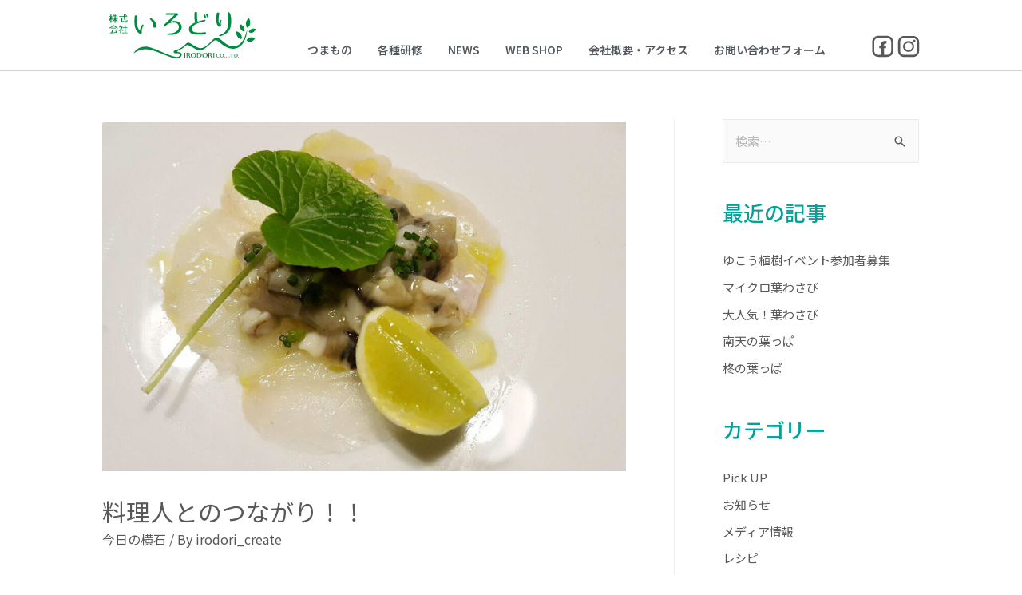

--- FILE ---
content_type: text/html; charset=UTF-8
request_url: https://irodori.co.jp/2023/03/27/%E6%96%99%E7%90%86%E4%BA%BA%E3%81%A8%E3%81%AE%E3%81%A4%E3%81%AA%E3%81%8C%E3%82%8A%EF%BC%81%EF%BC%81/
body_size: 18096
content:
<!DOCTYPE html>
<html lang="ja">
<head>
<meta charset="UTF-8">
<meta name="viewport" content="width=device-width, initial-scale=1">
<link rel="profile" href="https://gmpg.org/xfn/11">


	<!-- This site is optimized with the Yoast SEO plugin v15.8 - https://yoast.com/wordpress/plugins/seo/ -->
	<title>料理人とのつながり！！ - 株式会社いろどり</title>
	<meta name="robots" content="index, follow, max-snippet:-1, max-image-preview:large, max-video-preview:-1" />
	<link rel="canonical" href="https://irodori.co.jp/2023/03/27/料理人とのつながり！！/" />
	<meta property="og:locale" content="ja_JP" />
	<meta property="og:type" content="article" />
	<meta property="og:title" content="料理人とのつながり！！ - 株式会社いろどり" />
	<meta property="og:description" content="おはようございます。今朝は、天気も回復して晴れ間も見えます。少し肌寒いですが、お花見日和となってきました。 昨夜は、神戸のポートピアホテルでシェフとのつどいに出席しました。料理人の方から、「私たちが美味しい料理ができるの &hellip; 料理人とのつながり！！ もっと読む &raquo;" />
	<meta property="og:url" content="https://irodori.co.jp/2023/03/27/料理人とのつながり！！/" />
	<meta property="og:site_name" content="株式会社いろどり" />
	<meta property="article:published_time" content="2023-03-27T00:03:26+00:00" />
	<meta property="article:modified_time" content="2023-03-27T00:34:16+00:00" />
	<meta property="og:image" content="https://irodori.co.jp/wp-content/uploads/2023/01/15556137_1058895824218818_591560424_o-e1674001690791.jpg" />
	<meta property="og:image:width" content="1490" />
	<meta property="og:image:height" content="993" />
	<meta name="twitter:card" content="summary_large_image" />
	<meta name="twitter:label1" content="Written by">
	<meta name="twitter:data1" content="irodori_create">
	<meta name="twitter:label2" content="Est. reading time">
	<meta name="twitter:data2" content="1分">
	<script type="application/ld+json" class="yoast-schema-graph">{"@context":"https://schema.org","@graph":[{"@type":"WebSite","@id":"https://irodori.co.jp/#website","url":"https://irodori.co.jp/","name":"\u682a\u5f0f\u4f1a\u793e\u3044\u308d\u3069\u308a","description":"\u8449\u3063\u3071\u306e\u753a\u4e0a\u52dd\u753a\u304b\u3089\u4eba\u3068\u793e\u4f1a\u306b\u559c\u3073\u3068\u611f\u52d5\u3092","potentialAction":[{"@type":"SearchAction","target":"https://irodori.co.jp/?s={search_term_string}","query-input":"required name=search_term_string"}],"inLanguage":"ja"},{"@type":"ImageObject","@id":"https://irodori.co.jp/2023/03/27/%e6%96%99%e7%90%86%e4%ba%ba%e3%81%a8%e3%81%ae%e3%81%a4%e3%81%aa%e3%81%8c%e3%82%8a%ef%bc%81%ef%bc%81/#primaryimage","inLanguage":"ja","url":"https://irodori.co.jp/wp-content/uploads/2023/01/15556137_1058895824218818_591560424_o-e1674001690791.jpg","width":1490,"height":993},{"@type":"WebPage","@id":"https://irodori.co.jp/2023/03/27/%e6%96%99%e7%90%86%e4%ba%ba%e3%81%a8%e3%81%ae%e3%81%a4%e3%81%aa%e3%81%8c%e3%82%8a%ef%bc%81%ef%bc%81/#webpage","url":"https://irodori.co.jp/2023/03/27/%e6%96%99%e7%90%86%e4%ba%ba%e3%81%a8%e3%81%ae%e3%81%a4%e3%81%aa%e3%81%8c%e3%82%8a%ef%bc%81%ef%bc%81/","name":"\u6599\u7406\u4eba\u3068\u306e\u3064\u306a\u304c\u308a\uff01\uff01 - \u682a\u5f0f\u4f1a\u793e\u3044\u308d\u3069\u308a","isPartOf":{"@id":"https://irodori.co.jp/#website"},"primaryImageOfPage":{"@id":"https://irodori.co.jp/2023/03/27/%e6%96%99%e7%90%86%e4%ba%ba%e3%81%a8%e3%81%ae%e3%81%a4%e3%81%aa%e3%81%8c%e3%82%8a%ef%bc%81%ef%bc%81/#primaryimage"},"datePublished":"2023-03-27T00:03:26+00:00","dateModified":"2023-03-27T00:34:16+00:00","author":{"@id":"https://irodori.co.jp/#/schema/person/1bbe49cc3f3295e99e2c89065f0f2082"},"breadcrumb":{"@id":"https://irodori.co.jp/2023/03/27/%e6%96%99%e7%90%86%e4%ba%ba%e3%81%a8%e3%81%ae%e3%81%a4%e3%81%aa%e3%81%8c%e3%82%8a%ef%bc%81%ef%bc%81/#breadcrumb"},"inLanguage":"ja","potentialAction":[{"@type":"ReadAction","target":["https://irodori.co.jp/2023/03/27/%e6%96%99%e7%90%86%e4%ba%ba%e3%81%a8%e3%81%ae%e3%81%a4%e3%81%aa%e3%81%8c%e3%82%8a%ef%bc%81%ef%bc%81/"]}]},{"@type":"BreadcrumbList","@id":"https://irodori.co.jp/2023/03/27/%e6%96%99%e7%90%86%e4%ba%ba%e3%81%a8%e3%81%ae%e3%81%a4%e3%81%aa%e3%81%8c%e3%82%8a%ef%bc%81%ef%bc%81/#breadcrumb","itemListElement":[{"@type":"ListItem","position":1,"item":{"@type":"WebPage","@id":"https://irodori.co.jp/","url":"https://irodori.co.jp/","name":"\u30db\u30fc\u30e0"}},{"@type":"ListItem","position":2,"item":{"@type":"WebPage","@id":"https://irodori.co.jp/2023/03/27/%e6%96%99%e7%90%86%e4%ba%ba%e3%81%a8%e3%81%ae%e3%81%a4%e3%81%aa%e3%81%8c%e3%82%8a%ef%bc%81%ef%bc%81/","url":"https://irodori.co.jp/2023/03/27/%e6%96%99%e7%90%86%e4%ba%ba%e3%81%a8%e3%81%ae%e3%81%a4%e3%81%aa%e3%81%8c%e3%82%8a%ef%bc%81%ef%bc%81/","name":"\u6599\u7406\u4eba\u3068\u306e\u3064\u306a\u304c\u308a\uff01\uff01"}}]},{"@type":"Person","@id":"https://irodori.co.jp/#/schema/person/1bbe49cc3f3295e99e2c89065f0f2082","name":"irodori_create","image":{"@type":"ImageObject","@id":"https://irodori.co.jp/#personlogo","inLanguage":"ja","url":"https://secure.gravatar.com/avatar/f5b34e584419a894f3c1a7d88cf1dc3d?s=96&d=mm&r=g","caption":"irodori_create"}}]}</script>
	<!-- / Yoast SEO plugin. -->


<link rel='dns-prefetch' href='//www.googletagmanager.com' />
<link rel='dns-prefetch' href='//fonts.googleapis.com' />
<link rel='dns-prefetch' href='//s.w.org' />
<link rel="alternate" type="application/rss+xml" title="株式会社いろどり &raquo; フィード" href="https://irodori.co.jp/feed/" />
<link rel="alternate" type="application/rss+xml" title="株式会社いろどり &raquo; コメントフィード" href="https://irodori.co.jp/comments/feed/" />
<link rel="alternate" type="application/rss+xml" title="株式会社いろどり &raquo; 料理人とのつながり！！ のコメントのフィード" href="https://irodori.co.jp/2023/03/27/%e6%96%99%e7%90%86%e4%ba%ba%e3%81%a8%e3%81%ae%e3%81%a4%e3%81%aa%e3%81%8c%e3%82%8a%ef%bc%81%ef%bc%81/feed/" />
		<script>
			window._wpemojiSettings = {"baseUrl":"https:\/\/s.w.org\/images\/core\/emoji\/13.0.1\/72x72\/","ext":".png","svgUrl":"https:\/\/s.w.org\/images\/core\/emoji\/13.0.1\/svg\/","svgExt":".svg","source":{"concatemoji":"https:\/\/irodori.co.jp\/wp-includes\/js\/wp-emoji-release.min.js?ver=5.6.16"}};
			!function(e,a,t){var n,r,o,i=a.createElement("canvas"),p=i.getContext&&i.getContext("2d");function s(e,t){var a=String.fromCharCode;p.clearRect(0,0,i.width,i.height),p.fillText(a.apply(this,e),0,0);e=i.toDataURL();return p.clearRect(0,0,i.width,i.height),p.fillText(a.apply(this,t),0,0),e===i.toDataURL()}function c(e){var t=a.createElement("script");t.src=e,t.defer=t.type="text/javascript",a.getElementsByTagName("head")[0].appendChild(t)}for(o=Array("flag","emoji"),t.supports={everything:!0,everythingExceptFlag:!0},r=0;r<o.length;r++)t.supports[o[r]]=function(e){if(!p||!p.fillText)return!1;switch(p.textBaseline="top",p.font="600 32px Arial",e){case"flag":return s([127987,65039,8205,9895,65039],[127987,65039,8203,9895,65039])?!1:!s([55356,56826,55356,56819],[55356,56826,8203,55356,56819])&&!s([55356,57332,56128,56423,56128,56418,56128,56421,56128,56430,56128,56423,56128,56447],[55356,57332,8203,56128,56423,8203,56128,56418,8203,56128,56421,8203,56128,56430,8203,56128,56423,8203,56128,56447]);case"emoji":return!s([55357,56424,8205,55356,57212],[55357,56424,8203,55356,57212])}return!1}(o[r]),t.supports.everything=t.supports.everything&&t.supports[o[r]],"flag"!==o[r]&&(t.supports.everythingExceptFlag=t.supports.everythingExceptFlag&&t.supports[o[r]]);t.supports.everythingExceptFlag=t.supports.everythingExceptFlag&&!t.supports.flag,t.DOMReady=!1,t.readyCallback=function(){t.DOMReady=!0},t.supports.everything||(n=function(){t.readyCallback()},a.addEventListener?(a.addEventListener("DOMContentLoaded",n,!1),e.addEventListener("load",n,!1)):(e.attachEvent("onload",n),a.attachEvent("onreadystatechange",function(){"complete"===a.readyState&&t.readyCallback()})),(n=t.source||{}).concatemoji?c(n.concatemoji):n.wpemoji&&n.twemoji&&(c(n.twemoji),c(n.wpemoji)))}(window,document,window._wpemojiSettings);
		</script>
		<style>
img.wp-smiley,
img.emoji {
	display: inline !important;
	border: none !important;
	box-shadow: none !important;
	height: 1em !important;
	width: 1em !important;
	margin: 0 .07em !important;
	vertical-align: -0.1em !important;
	background: none !important;
	padding: 0 !important;
}
</style>
	<link rel='stylesheet' id='astra-theme-css-css'  href='https://irodori.co.jp/wp-content/themes/astra/assets/css/minified/style.min.css?ver=3.0.2' media='all' />
<style id='astra-theme-css-inline-css'>
html{font-size:93.75%;}a,.page-title{color:#595757;}a:hover,a:focus{color:#3a3a3a;}body,button,input,select,textarea,.ast-button,.ast-custom-button{font-family:'Noto Sans JP',sans-serif;font-weight:400;font-size:15px;font-size:1rem;}blockquote{color:#0e0c0c;}h1,.entry-content h1,h2,.entry-content h2,h3,.entry-content h3,h4,.entry-content h4,h5,.entry-content h5,h6,.entry-content h6,.site-title,.site-title a{font-family:'Noto Sans JP',sans-serif;font-weight:400;}.site-title{font-size:35px;font-size:2.3333333333333rem;}.ast-archive-description .ast-archive-title{font-size:40px;font-size:2.6666666666667rem;}.site-header .site-description{font-size:15px;font-size:1rem;}.entry-title{font-size:40px;font-size:2.6666666666667rem;}.comment-reply-title{font-size:24px;font-size:1.6rem;}.ast-comment-list #cancel-comment-reply-link{font-size:15px;font-size:1rem;}h1,.entry-content h1{font-size:40px;font-size:2.6666666666667rem;font-weight:400;font-family:'Noto Sans JP',sans-serif;}h2,.entry-content h2{font-size:30px;font-size:2rem;font-weight:400;font-family:'Noto Sans JP',sans-serif;}h3,.entry-content h3{font-size:25px;font-size:1.6666666666667rem;font-weight:400;font-family:'Noto Sans JP',sans-serif;}h4,.entry-content h4{font-size:20px;font-size:1.3333333333333rem;}h5,.entry-content h5{font-size:18px;font-size:1.2rem;}h6,.entry-content h6{font-size:15px;font-size:1rem;}.ast-single-post .entry-title,.page-title{font-size:30px;font-size:2rem;}::selection{background-color:#00a29a;color:#ffffff;}body,h1,.entry-title a,.entry-content h1,h2,.entry-content h2,h3,.entry-content h3,h4,.entry-content h4,h5,.entry-content h5,h6,.entry-content h6,.wc-block-grid__product-title{color:#595757;}.tagcloud a:hover,.tagcloud a:focus,.tagcloud a.current-item{color:#ffffff;border-color:#595757;background-color:#595757;}input:focus,input[type="text"]:focus,input[type="email"]:focus,input[type="url"]:focus,input[type="password"]:focus,input[type="reset"]:focus,input[type="search"]:focus,textarea:focus{border-color:#595757;}input[type="radio"]:checked,input[type=reset],input[type="checkbox"]:checked,input[type="checkbox"]:hover:checked,input[type="checkbox"]:focus:checked,input[type=range]::-webkit-slider-thumb{border-color:#595757;background-color:#595757;box-shadow:none;}.site-footer a:hover + .post-count,.site-footer a:focus + .post-count{background:#595757;border-color:#595757;}.ast-comment-meta{line-height:1.666666667;font-size:12px;font-size:0.8rem;}.single .nav-links .nav-previous,.single .nav-links .nav-next,.single .ast-author-details .author-title,.ast-comment-meta{color:#595757;}.entry-meta,.entry-meta *{line-height:1.45;color:#595757;}.entry-meta a:hover,.entry-meta a:hover *,.entry-meta a:focus,.entry-meta a:focus *{color:#3a3a3a;}.ast-404-layout-1 .ast-404-text{font-size:200px;font-size:13.333333333333rem;}.widget-title{font-size:21px;font-size:1.4rem;color:#595757;}#cat option,.secondary .calendar_wrap thead a,.secondary .calendar_wrap thead a:visited{color:#595757;}.secondary .calendar_wrap #today,.ast-progress-val span{background:#595757;}.secondary a:hover + .post-count,.secondary a:focus + .post-count{background:#595757;border-color:#595757;}.calendar_wrap #today > a{color:#ffffff;}.ast-pagination a,.page-links .page-link,.single .post-navigation a{color:#595757;}.ast-pagination a:hover,.ast-pagination a:focus,.ast-pagination > span:hover:not(.dots),.ast-pagination > span.current,.page-links > .page-link,.page-links .page-link:hover,.post-navigation a:hover{color:#3a3a3a;}.ast-header-break-point .ast-mobile-menu-buttons-minimal.menu-toggle{background:transparent;color:#00a29a;}.ast-header-break-point .ast-mobile-menu-buttons-outline.menu-toggle{background:transparent;border:1px solid #00a29a;color:#00a29a;}.ast-header-break-point .ast-mobile-menu-buttons-fill.menu-toggle{background:#00a29a;}#secondary,#secondary button,#secondary input,#secondary select,#secondary textarea{font-size:15px;font-size:1rem;}.main-header-menu .menu-link,.ast-header-custom-item a{color:#595757;}.main-header-menu .menu-item:hover > .menu-link,.main-header-menu .menu-item:hover > .ast-menu-toggle,.main-header-menu .ast-masthead-custom-menu-items a:hover,.main-header-menu .menu-item.focus > .menu-link,.main-header-menu .menu-item.focus > .ast-menu-toggle,.main-header-menu .current-menu-item > .menu-link,.main-header-menu .current-menu-ancestor > .menu-link,.main-header-menu .current-menu-item > .ast-menu-toggle,.main-header-menu .current-menu-ancestor > .ast-menu-toggle{color:#595757;}#secondary {margin: 4em 0 2.5em;word-break: break-word;line-height: 2;}#secondary li {margin-bottom: 0.25em;}#secondary li:last-child {margin-bottom: 0;}@media (max-width: 768px) {.js_active .ast-plain-container.ast-single-post #secondary {margin-top: 1.5em;}}.ast-separate-container.ast-two-container #secondary .widget {background-color: #fff;padding: 2em;margin-bottom: 2em;}@media (max-width: 768px) {.js_active .ast-plain-container.ast-single-post #secondary {margin-top: 1.5em;}}@media (min-width: 993px) {.ast-left-sidebar #secondary {padding-right: 60px;}.ast-right-sidebar #secondary {padding-left: 60px;} }@media (max-width: 992px) {.ast-right-sidebar #secondary {padding-left: 30px;}.ast-left-sidebar #secondary {padding-right: 30px;} }.footer-adv .footer-adv-overlay{border-top-style:solid;border-top-color:#7a7a7a;}.wp-block-buttons.aligncenter{justify-content:center;}@media (min-width:1200px){.ast-separate-container.ast-right-sidebar .entry-content .wp-block-image.alignfull,.ast-separate-container.ast-left-sidebar .entry-content .wp-block-image.alignfull,.ast-separate-container.ast-right-sidebar .entry-content .wp-block-cover.alignfull,.ast-separate-container.ast-left-sidebar .entry-content .wp-block-cover.alignfull{margin-left:-6.67em;margin-right:-6.67em;max-width:unset;width:unset;}.ast-separate-container.ast-right-sidebar .entry-content .wp-block-image.alignwide,.ast-separate-container.ast-left-sidebar .entry-content .wp-block-image.alignwide,.ast-separate-container.ast-right-sidebar .entry-content .wp-block-cover.alignwide,.ast-separate-container.ast-left-sidebar .entry-content .wp-block-cover.alignwide{margin-left:-20px;margin-right:-20px;max-width:unset;width:unset;}.wp-block-group .has-background{padding:20px;}}@media (min-width:1200px){.ast-separate-container.ast-right-sidebar .entry-content .wp-block-group.alignwide,.ast-separate-container.ast-left-sidebar .entry-content .wp-block-group.alignwide,.ast-separate-container.ast-right-sidebar .entry-content .wp-block-cover.alignwide,.ast-separate-container.ast-left-sidebar .entry-content .wp-block-cover.alignwide,.ast-no-sidebar.ast-separate-container .entry-content .wp-block-group.alignwide,.ast-no-sidebar.ast-separate-container .entry-content .wp-block-cover.alignwide{margin-left:-20px;margin-right:-20px;padding-left:20px;padding-right:20px;}.ast-separate-container.ast-right-sidebar .entry-content .wp-block-group.alignfull,.ast-separate-container.ast-left-sidebar .entry-content .wp-block-group.alignfull,.ast-no-sidebar.ast-separate-container .entry-content .wp-block-group.alignfull,.ast-separate-container.ast-right-sidebar .entry-content .wp-block-cover.alignfull,.ast-separate-container.ast-left-sidebar .entry-content .wp-block-cover.alignfull,.ast-no-sidebar.ast-separate-container .entry-content .wp-block-cover.alignfull{margin-left:-6.67em;margin-right:-6.67em;padding-left:6.67em;padding-right:6.67em;}.ast-plain-container.ast-right-sidebar .entry-content .wp-block-group.alignwide,.ast-plain-container.ast-left-sidebar .entry-content .wp-block-group.alignwide,.ast-plain-container.ast-right-sidebar .entry-content .wp-block-group.alignfull,.ast-plain-container.ast-left-sidebar .entry-content .wp-block-group.alignfull{padding-left:20px;padding-right:20px;}.ast-plain-container.ast-no-sidebar .entry-content .alignwide .wp-block-group__inner-container,.ast-plain-container.ast-no-sidebar .entry-content .alignfull .wp-block-group__inner-container,.ast-plain-container.ast-no-sidebar .entry-content .alignwide .wp-block-cover__inner-container,.ast-plain-container.ast-no-sidebar .entry-content .alignfull .wp-block-cover__inner-container{max-width:1064px;margin-left:auto;margin-right:auto;padding-left:20px;padding-right:20px;}.ast-plain-container.ast-no-sidebar .entry-content .alignwide .wp-block-cover__inner-container,.ast-plain-container.ast-no-sidebar .entry-content .alignfull .wp-block-cover__inner-container{width:1064px;}.ast-page-builder-template.ast-no-sidebar .entry-content .wp-block-group.alignwide,.ast-page-builder-template.ast-no-sidebar .entry-content .wp-block-group.alignfull{margin-left:0;margin-right:0;}.wp-block-cover-image.alignwide .wp-block-cover__inner-container,.wp-block-cover.alignwide .wp-block-cover__inner-container,.wp-block-cover-image.alignfull .wp-block-cover__inner-container,.wp-block-cover.alignfull .wp-block-cover__inner-container{width:100%;}.ast-page-builder-template.ast-no-sidebar .entry-content .wp-block-cover.alignwide,.ast-page-builder-template.ast-left-sidebar .entry-content .wp-block-cover.alignwide,.ast-page-builder-template.ast-right-sidebar .entry-content .wp-block-cover.alignwide,.ast-page-builder-template.ast-no-sidebar .entry-content .wp-block-cover.alignfull,.ast-page-builder-template.ast-left-sidebar .entry-content .wp-block-cover.alignfull,.ast-page-builder-template.ast-right-sidebar .entry-content .wp-block-cover.alignful{padding-right:0;padding-left:0;}}@media (max-width:921px){#secondary.secondary{padding-top:0;}.ast-separate-container.ast-right-sidebar #secondary{padding-left:1em;padding-right:1em;}.ast-separate-container.ast-two-container #secondary{padding-left:0;padding-right:0;}.ast-page-builder-template .entry-header #secondary{margin-top:1.5em;}.ast-page-builder-template #secondary{margin-top:1.5em;}.ast-separate-container #secondary{padding-top:0;}.ast-separate-container.ast-two-container #secondary .widget{margin-bottom:1.5em;padding-left:1em;padding-right:1em;}.ast-separate-container.ast-right-sidebar #secondary,.ast-separate-container.ast-left-sidebar #secondary{border:0;margin-left:auto;margin-right:auto;}.ast-separate-container.ast-two-container #secondary .widget:last-child{margin-bottom:0;}}@media (max-width:921px){.ast-separate-container .ast-article-post,.ast-separate-container .ast-article-single{padding:1.5em 2.14em;}.ast-separate-container #primary,.ast-separate-container #secondary{padding:1.5em 0;}#primary,#secondary{padding:1.5em 0;margin:0;}.ast-left-sidebar #content > .ast-container{display:flex;flex-direction:column-reverse;width:100%;}.ast-author-box img.avatar{margin:20px 0 0 0;}}@media (max-width:921px){.ast-right-sidebar #primary{padding-right:0;}.ast-pagination .prev.page-numbers{padding-left:.5em;}.ast-pagination .next.page-numbers{padding-right:.5em;}.ast-page-builder-template.ast-left-sidebar #secondary,.ast-page-builder-template.ast-right-sidebar #secondary{padding-right:20px;}.ast-page-builder-template.ast-right-sidebar #secondary,.ast-page-builder-template.ast-left-sidebar #secondary{padding-left:20px;}.ast-right-sidebar #secondary,.ast-left-sidebar #primary{padding-left:0;}.ast-left-sidebar #secondary{padding-right:0;}}@media (min-width:922px){.ast-separate-container.ast-right-sidebar #primary,.ast-separate-container.ast-left-sidebar #primary{border:0;}.ast-separate-container .ast-comment-list li .comment-respond{padding-left:2.66666em;padding-right:2.66666em;}.ast-author-box{-js-display:flex;display:flex;}.ast-author-bio{flex:1;}.error404.ast-separate-container #primary,.search-no-results.ast-separate-container #primary{margin-bottom:4em;}}@media (min-width:922px){.ast-right-sidebar #primary{border-right:1px solid #eee;}.ast-left-sidebar #primary{border-left:1px solid #eee;}.ast-right-sidebar #secondary{border-left:1px solid #eee;margin-left:-1px;}.ast-left-sidebar #secondary{border-right:1px solid #eee;margin-right:-1px;}.ast-separate-container.ast-two-container.ast-right-sidebar #secondary{padding-left:30px;padding-right:0;}.ast-separate-container.ast-two-container.ast-left-sidebar #secondary{padding-right:30px;padding-left:0;}}.wp-block-button .wp-block-button__link,{color:#ffffff;}.wp-block-button .wp-block-button__link{border-style:solid;border-top-width:0;border-right-width:0;border-left-width:0;border-bottom-width:0;border-color:#00a29a;background-color:#00a29a;color:#ffffff;font-family:inherit;font-weight:inherit;line-height:1;border-radius:2px;padding-top:10px;padding-right:40px;padding-bottom:10px;padding-left:40px;}.wp-block-button .wp-block-button__link:hover,.wp-block-button .wp-block-button__link:focus{color:#ffffff;background-color:#3a3a3a;border-color:#3a3a3a;}.menu-toggle,button,.ast-button,.ast-custom-button,.button,input#submit,input[type="button"],input[type="submit"],input[type="reset"]{border-style:solid;border-top-width:0;border-right-width:0;border-left-width:0;border-bottom-width:0;color:#ffffff;border-color:#00a29a;background-color:#00a29a;border-radius:2px;padding-top:10px;padding-right:40px;padding-bottom:10px;padding-left:40px;font-family:inherit;font-weight:inherit;line-height:1;}button:focus,.menu-toggle:hover,button:hover,.ast-button:hover,.ast-custom-button:hover .button:hover,.ast-custom-button:hover ,input[type=reset]:hover,input[type=reset]:focus,input#submit:hover,input#submit:focus,input[type="button"]:hover,input[type="button"]:focus,input[type="submit"]:hover,input[type="submit"]:focus{color:#ffffff;background-color:#3a3a3a;border-color:#3a3a3a;}@media (min-width:921px){.ast-container{max-width:100%;}}@media (min-width:544px){.ast-container{max-width:100%;}}@media (max-width:544px){.ast-separate-container .ast-article-post,.ast-separate-container .ast-article-single{padding:1.5em 1em;}.ast-separate-container #content .ast-container{padding-left:0.54em;padding-right:0.54em;}.ast-separate-container .comments-count-wrapper{padding:1.5em 1em;}.ast-separate-container .ast-comment-list li.depth-1{padding:1.5em 1em;margin-bottom:1.5em;}.ast-separate-container .ast-comment-list .bypostauthor{padding:.5em;}.ast-separate-container .ast-archive-description{padding:1.5em 1em;}.ast-search-menu-icon.ast-dropdown-active .search-field{width:170px;}.ast-separate-container .comment-respond{padding:1.5em 1em;}}@media (max-width:544px){.ast-comment-list .children{margin-left:0.66666em;}.ast-separate-container .ast-comment-list .bypostauthor li{padding:0 0 0 .5em;}}@media (max-width:921px){.ast-mobile-header-stack .main-header-bar .ast-search-menu-icon{display:inline-block;}.ast-header-break-point.ast-header-custom-item-outside .ast-mobile-header-stack .main-header-bar .ast-search-icon{margin:0;}.ast-comment-avatar-wrap img{max-width:2.5em;}.comments-area{margin-top:1.5em;}.ast-separate-container .comments-count-wrapper{padding:2em 2.14em;}.ast-separate-container .ast-comment-list li.depth-1{padding:1.5em 2.14em;}.ast-separate-container .comment-respond{padding:2em 2.14em;}}@media (max-width:921px){.ast-header-break-point .main-header-bar .ast-search-menu-icon.slide-search .search-form{right:0;}.ast-header-break-point .ast-mobile-header-stack .main-header-bar .ast-search-menu-icon.slide-search .search-form{right:-1em;}.ast-comment-avatar-wrap{margin-right:0.5em;}}@media (min-width:545px){.ast-page-builder-template .comments-area,.single.ast-page-builder-template .entry-header,.single.ast-page-builder-template .post-navigation{max-width:1064px;margin-left:auto;margin-right:auto;}}@media (max-width:921px){.ast-archive-description .ast-archive-title{font-size:40px;}.entry-title{font-size:30px;}h1,.entry-content h1{font-size:30px;}h2,.entry-content h2{font-size:25px;}h3,.entry-content h3{font-size:20px;}.ast-single-post .entry-title,.page-title{font-size:30px;}}@media (max-width:544px){.ast-archive-description .ast-archive-title{font-size:40px;}.entry-title{font-size:30px;}h1,.entry-content h1{font-size:30px;}h2,.entry-content h2{font-size:25px;}h3,.entry-content h3{font-size:20px;}.ast-single-post .entry-title,.page-title{font-size:30px;}}@media (max-width:921px){html{font-size:85.5%;}}@media (max-width:544px){html{font-size:85.5%;}}@media (min-width:922px){.ast-container{max-width:1064px;}}@font-face {font-family: "Astra";src: url(https://irodori.co.jp/wp-content/themes/astra/assets/fonts/astra.woff) format("woff"),url(https://irodori.co.jp/wp-content/themes/astra/assets/fonts/astra.ttf) format("truetype"),url(https://irodori.co.jp/wp-content/themes/astra/assets/fonts/astra.svg#astra) format("svg");font-weight: normal;font-style: normal;font-display: fallback;}@media (max-width:921px) {.main-header-bar .main-header-bar-navigation{display:none;}}.ast-desktop .main-header-menu.submenu-with-border .sub-menu,.ast-desktop .main-header-menu.submenu-with-border .astra-full-megamenu-wrapper{border-color:#00a29a;}.ast-desktop .main-header-menu.submenu-with-border .sub-menu{border-top-width:2px;border-right-width:0px;border-left-width:0px;border-bottom-width:0px;border-style:solid;}.ast-desktop .main-header-menu.submenu-with-border .sub-menu .sub-menu{top:-2px;}.ast-desktop .main-header-menu.submenu-with-border .sub-menu .menu-link,.ast-desktop .main-header-menu.submenu-with-border .children .menu-link{border-bottom-width:0px;border-style:solid;border-color:#eaeaea;}@media (min-width:922px){.main-header-menu .sub-menu .menu-item.ast-left-align-sub-menu:hover > .sub-menu,.main-header-menu .sub-menu .menu-item.ast-left-align-sub-menu.focus > .sub-menu{margin-left:-0px;}}.ast-small-footer{border-top-style:solid;border-top-width:1px;border-top-color:#7a7a7a;}.ast-small-footer-wrap{text-align:center;}@media (max-width:920px){.ast-404-layout-1 .ast-404-text{font-size:100px;font-size:6.6666666666667rem;}}.ast-breadcrumbs .trail-browse,.ast-breadcrumbs .trail-items,.ast-breadcrumbs .trail-items li{display:inline-block;margin:0;padding:0;border:none;background:inherit;text-indent:0;}.ast-breadcrumbs .trail-browse{font-size:inherit;font-style:inherit;font-weight:inherit;color:inherit;}.ast-breadcrumbs .trail-items{list-style:none;}.trail-items li::after{padding:0 0.3em;content:"\00bb";}.trail-items li:last-of-type::after{display:none;}.ast-header-break-point .main-header-bar{border-bottom-width:1px;}@media (min-width:922px){.main-header-bar{border-bottom-width:1px;}}@media (min-width:922px){#primary{width:70%;}#secondary{width:30%;}}.ast-safari-browser-less-than-11 .main-header-menu .menu-item,.ast-safari-browser-less-than-11 .main-header-bar .ast-masthead-custom-menu-items{display:block;}.main-header-menu .menu-item,.main-header-bar .ast-masthead-custom-menu-items{-js-display:flex;display:flex;-webkit-box-pack:center;-webkit-justify-content:center;-moz-box-pack:center;-ms-flex-pack:center;justify-content:center;-webkit-box-orient:vertical;-webkit-box-direction:normal;-webkit-flex-direction:column;-moz-box-orient:vertical;-moz-box-direction:normal;-ms-flex-direction:column;flex-direction:column;}.main-header-menu > .menu-item > .menu-link{height:100%;-webkit-box-align:center;-webkit-align-items:center;-moz-box-align:center;-ms-flex-align:center;align-items:center;-js-display:flex;display:flex;}.ast-primary-menu-disabled .main-header-bar .ast-masthead-custom-menu-items{flex:unset;}.ast-desktop .astra-menu-animation-slide-up>.menu-item>.astra-full-megamenu-wrapper,.ast-desktop .astra-menu-animation-slide-up>.menu-item>.sub-menu,.ast-desktop .astra-menu-animation-slide-up>.menu-item>.sub-menu .sub-menu{opacity:0;visibility:hidden;transform:translateY(.5em);transition:visibility .2s ease,transform .2s ease}.ast-desktop .astra-menu-animation-slide-up>.menu-item .menu-item.focus>.sub-menu,.ast-desktop .astra-menu-animation-slide-up>.menu-item .menu-item:hover>.sub-menu,.ast-desktop .astra-menu-animation-slide-up>.menu-item.focus>.astra-full-megamenu-wrapper,.ast-desktop .astra-menu-animation-slide-up>.menu-item.focus>.sub-menu,.ast-desktop .astra-menu-animation-slide-up>.menu-item:hover>.astra-full-megamenu-wrapper,.ast-desktop .astra-menu-animation-slide-up>.menu-item:hover>.sub-menu{opacity:1;visibility:visible;transform:translateY(0);transition:opacity .2s ease,visibility .2s ease,transform .2s ease}.ast-desktop .astra-menu-animation-slide-up>.full-width-mega.menu-item.focus>.astra-full-megamenu-wrapper,.ast-desktop .astra-menu-animation-slide-up>.full-width-mega.menu-item:hover>.astra-full-megamenu-wrapper{-js-display:flex;display:flex}.ast-desktop .astra-menu-animation-slide-down>.menu-item>.astra-full-megamenu-wrapper,.ast-desktop .astra-menu-animation-slide-down>.menu-item>.sub-menu,.ast-desktop .astra-menu-animation-slide-down>.menu-item>.sub-menu .sub-menu{opacity:0;visibility:hidden;transform:translateY(-.5em);transition:visibility .2s ease,transform .2s ease}.ast-desktop .astra-menu-animation-slide-down>.menu-item .menu-item.focus>.sub-menu,.ast-desktop .astra-menu-animation-slide-down>.menu-item .menu-item:hover>.sub-menu,.ast-desktop .astra-menu-animation-slide-down>.menu-item.focus>.astra-full-megamenu-wrapper,.ast-desktop .astra-menu-animation-slide-down>.menu-item.focus>.sub-menu,.ast-desktop .astra-menu-animation-slide-down>.menu-item:hover>.astra-full-megamenu-wrapper,.ast-desktop .astra-menu-animation-slide-down>.menu-item:hover>.sub-menu{opacity:1;visibility:visible;transform:translateY(0);transition:opacity .2s ease,visibility .2s ease,transform .2s ease}.ast-desktop .astra-menu-animation-slide-down>.full-width-mega.menu-item.focus>.astra-full-megamenu-wrapper,.ast-desktop .astra-menu-animation-slide-down>.full-width-mega.menu-item:hover>.astra-full-megamenu-wrapper{-js-display:flex;display:flex}.ast-desktop .astra-menu-animation-fade>.menu-item>.astra-full-megamenu-wrapper,.ast-desktop .astra-menu-animation-fade>.menu-item>.sub-menu,.ast-desktop .astra-menu-animation-fade>.menu-item>.sub-menu .sub-menu{opacity:0;visibility:hidden;transition:opacity ease-in-out .3s}.ast-desktop .astra-menu-animation-fade>.menu-item .menu-item.focus>.sub-menu,.ast-desktop .astra-menu-animation-fade>.menu-item .menu-item:hover>.sub-menu,.ast-desktop .astra-menu-animation-fade>.menu-item.focus>.astra-full-megamenu-wrapper,.ast-desktop .astra-menu-animation-fade>.menu-item.focus>.sub-menu,.ast-desktop .astra-menu-animation-fade>.menu-item:hover>.astra-full-megamenu-wrapper,.ast-desktop .astra-menu-animation-fade>.menu-item:hover>.sub-menu{opacity:1;visibility:visible;transition:opacity ease-in-out .3s}.ast-desktop .astra-menu-animation-fade>.full-width-mega.menu-item.focus>.astra-full-megamenu-wrapper,.ast-desktop .astra-menu-animation-fade>.full-width-mega.menu-item:hover>.astra-full-megamenu-wrapper{-js-display:flex;display:flex}
</style>
<link rel='stylesheet' id='astra-google-fonts-css'  href='//fonts.googleapis.com/css?family=Noto+Sans+JP%3A400%2C&#038;display=fallback&#038;ver=3.0.2' media='all' />
<link rel='stylesheet' id='sbi_styles-css'  href='https://irodori.co.jp/wp-content/plugins/instagram-feed/css/sbi-styles.min.css?ver=6.6.1' media='all' />
<link rel='stylesheet' id='wp-block-library-css'  href='https://irodori.co.jp/wp-includes/css/dist/block-library/style.min.css?ver=5.6.16' media='all' />
<link rel='stylesheet' id='astra-addon-css-css'  href='https://irodori.co.jp/wp-content/uploads/astra-addon/astra-addon-601e7607610a23-73967974.css?ver=3.0.1' media='all' />
<link rel='stylesheet' id='elementor-icons-css'  href='https://irodori.co.jp/wp-content/plugins/elementor/assets/lib/eicons/css/elementor-icons.min.css?ver=5.10.0' media='all' />
<link rel='stylesheet' id='elementor-animations-css'  href='https://irodori.co.jp/wp-content/plugins/elementor/assets/lib/animations/animations.min.css?ver=3.1.1' media='all' />
<link rel='stylesheet' id='elementor-frontend-legacy-css'  href='https://irodori.co.jp/wp-content/plugins/elementor/assets/css/frontend-legacy.min.css?ver=3.1.1' media='all' />
<link rel='stylesheet' id='elementor-frontend-css'  href='https://irodori.co.jp/wp-content/plugins/elementor/assets/css/frontend.min.css?ver=3.1.1' media='all' />
<link rel='stylesheet' id='elementor-post-5-css'  href='https://irodori.co.jp/wp-content/uploads/elementor/css/post-5.css?ver=1653532270' media='all' />
<link rel='stylesheet' id='elementor-pro-css'  href='https://irodori.co.jp/wp-content/plugins/elementor-pro/assets/css/frontend.min.css?ver=3.0.10' media='all' />
<link rel='stylesheet' id='uael-frontend-css'  href='https://irodori.co.jp/wp-content/plugins/ultimate-elementor/assets/min-css/uael-frontend.min.css?ver=1.29.0' media='all' />
<link rel='stylesheet' id='wpforms-modern-full-css'  href='https://irodori.co.jp/wp-content/plugins/wpforms-lite/assets/css/frontend/modern/wpforms-full.min.css?ver=1.8.7.2' media='all' />
<link rel='stylesheet' id='font-awesome-5-all-css'  href='https://irodori.co.jp/wp-content/plugins/elementor/assets/lib/font-awesome/css/all.min.css?ver=3.1.1' media='all' />
<link rel='stylesheet' id='font-awesome-4-shim-css'  href='https://irodori.co.jp/wp-content/plugins/elementor/assets/lib/font-awesome/css/v4-shims.min.css?ver=3.1.1' media='all' />
<link rel='stylesheet' id='elementor-global-css'  href='https://irodori.co.jp/wp-content/uploads/elementor/css/global.css?ver=1612154269' media='all' />
<link rel='stylesheet' id='elementor-post-351-css'  href='https://irodori.co.jp/wp-content/uploads/elementor/css/post-351.css?ver=1681450352' media='all' />
<link rel='stylesheet' id='elementor-post-316-css'  href='https://irodori.co.jp/wp-content/uploads/elementor/css/post-316.css?ver=1695950888' media='all' />
<link rel='stylesheet' id='astra_irodori-theme-css-css'  href='https://irodori.co.jp/wp-content/themes/astra_irodori/style.css?ver=1.0.0' media='all' />
<link rel='stylesheet' id='google-fonts-1-css'  href='https://fonts.googleapis.com/css?family=Noto+Serif+JP%3A100%2C100italic%2C200%2C200italic%2C300%2C300italic%2C400%2C400italic%2C500%2C500italic%2C600%2C600italic%2C700%2C700italic%2C800%2C800italic%2C900%2C900italic%7CNoto+Sans+JP%3A100%2C100italic%2C200%2C200italic%2C300%2C300italic%2C400%2C400italic%2C500%2C500italic%2C600%2C600italic%2C700%2C700italic%2C800%2C800italic%2C900%2C900italic&#038;ver=5.6.16' media='all' />
<!--[if IE]>
<script src='https://irodori.co.jp/wp-content/themes/astra/assets/js/minified/flexibility.min.js?ver=3.0.2' id='astra-flexibility-js'></script>
<script id='astra-flexibility-js-after'>
flexibility(document.documentElement);
</script>
<![endif]-->
<script src='https://irodori.co.jp/wp-includes/js/jquery/jquery.min.js?ver=3.5.1' id='jquery-core-js'></script>
<script src='https://irodori.co.jp/wp-includes/js/jquery/jquery-migrate.min.js?ver=3.3.2' id='jquery-migrate-js'></script>
<script src='https://irodori.co.jp/wp-content/plugins/elementor/assets/lib/font-awesome/js/v4-shims.min.js?ver=3.1.1' id='font-awesome-4-shim-js'></script>

<!-- Site Kit によって追加された Google タグ（gtag.js）スニペット -->

<!-- Google アナリティクス スニペット (Site Kit が追加) -->
<script src='https://www.googletagmanager.com/gtag/js?id=GT-5TQ6L8ZL' id='google_gtagjs-js' async></script>
<script id='google_gtagjs-js-after'>
window.dataLayer = window.dataLayer || [];function gtag(){dataLayer.push(arguments);}
gtag("set","linker",{"domains":["irodori.co.jp"]});
gtag("js", new Date());
gtag("set", "developer_id.dZTNiMT", true);
gtag("config", "GT-5TQ6L8ZL");
 window._googlesitekit = window._googlesitekit || {}; window._googlesitekit.throttledEvents = []; window._googlesitekit.gtagEvent = (name, data) => { var key = JSON.stringify( { name, data } ); if ( !! window._googlesitekit.throttledEvents[ key ] ) { return; } window._googlesitekit.throttledEvents[ key ] = true; setTimeout( () => { delete window._googlesitekit.throttledEvents[ key ]; }, 5 ); gtag( "event", name, { ...data, event_source: "site-kit" } ); } 
</script>

<!-- Site Kit によって追加された終了 Google タグ（gtag.js）スニペット -->
<link rel="https://api.w.org/" href="https://irodori.co.jp/wp-json/" /><link rel="alternate" type="application/json" href="https://irodori.co.jp/wp-json/wp/v2/posts/7798" /><link rel="EditURI" type="application/rsd+xml" title="RSD" href="https://irodori.co.jp/xmlrpc.php?rsd" />
<link rel="wlwmanifest" type="application/wlwmanifest+xml" href="https://irodori.co.jp/wp-includes/wlwmanifest.xml" /> 
<meta name="generator" content="WordPress 5.6.16" />
<link rel='shortlink' href='https://irodori.co.jp/?p=7798' />
<link rel="alternate" type="application/json+oembed" href="https://irodori.co.jp/wp-json/oembed/1.0/embed?url=https%3A%2F%2Firodori.co.jp%2F2023%2F03%2F27%2F%25e6%2596%2599%25e7%2590%2586%25e4%25ba%25ba%25e3%2581%25a8%25e3%2581%25ae%25e3%2581%25a4%25e3%2581%25aa%25e3%2581%258c%25e3%2582%258a%25ef%25bc%2581%25ef%25bc%2581%2F" />
<link rel="alternate" type="text/xml+oembed" href="https://irodori.co.jp/wp-json/oembed/1.0/embed?url=https%3A%2F%2Firodori.co.jp%2F2023%2F03%2F27%2F%25e6%2596%2599%25e7%2590%2586%25e4%25ba%25ba%25e3%2581%25a8%25e3%2581%25ae%25e3%2581%25a4%25e3%2581%25aa%25e3%2581%258c%25e3%2582%258a%25ef%25bc%2581%25ef%25bc%2581%2F&#038;format=xml" />
<!-- Favicon Rotator -->
<link rel="shortcut icon" href="https://irodori.co.jp/wp-content/uploads/2021/02/favicon-1.png" />
<!-- End Favicon Rotator -->
<meta name="generator" content="Site Kit by Google 1.149.1" /><link rel="pingback" href="https://irodori.co.jp/xmlrpc.php">
<meta name="google-site-verification" content="6B2ITG876hGitS6SPCL1fy6chNY_82WUw2EE-iILuRg"><link rel="icon" href="https://irodori.co.jp/wp-content/uploads/2021/02/favicon-1.svg" sizes="32x32" />
<link rel="icon" href="https://irodori.co.jp/wp-content/uploads/2021/02/favicon-1.svg" sizes="192x192" />
<link rel="apple-touch-icon" href="https://irodori.co.jp/wp-content/uploads/2021/02/favicon-1.svg" />
<meta name="msapplication-TileImage" content="https://irodori.co.jp/wp-content/uploads/2021/02/favicon-1.svg" />
<style id="wpforms-css-vars-root">
				:root {
					--wpforms-field-border-radius: 3px;
--wpforms-field-background-color: #ffffff;
--wpforms-field-border-color: rgba( 0, 0, 0, 0.25 );
--wpforms-field-text-color: rgba( 0, 0, 0, 0.7 );
--wpforms-label-color: rgba( 0, 0, 0, 0.85 );
--wpforms-label-sublabel-color: rgba( 0, 0, 0, 0.55 );
--wpforms-label-error-color: #d63637;
--wpforms-button-border-radius: 3px;
--wpforms-button-background-color: #066aab;
--wpforms-button-text-color: #ffffff;
--wpforms-page-break-color: #066aab;
--wpforms-field-size-input-height: 43px;
--wpforms-field-size-input-spacing: 15px;
--wpforms-field-size-font-size: 16px;
--wpforms-field-size-line-height: 19px;
--wpforms-field-size-padding-h: 14px;
--wpforms-field-size-checkbox-size: 16px;
--wpforms-field-size-sublabel-spacing: 5px;
--wpforms-field-size-icon-size: 1;
--wpforms-label-size-font-size: 16px;
--wpforms-label-size-line-height: 19px;
--wpforms-label-size-sublabel-font-size: 14px;
--wpforms-label-size-sublabel-line-height: 17px;
--wpforms-button-size-font-size: 17px;
--wpforms-button-size-height: 41px;
--wpforms-button-size-padding-h: 15px;
--wpforms-button-size-margin-top: 10px;

				}
			</style></head>

<body itemtype='https://schema.org/Blog' itemscope='itemscope' class="post-template-default single single-post postid-7798 single-format-standard wp-custom-logo ast-desktop ast-plain-container ast-right-sidebar astra-3.0.2 ast-header-custom-item-inside ast-blog-single-style-1 ast-single-post ast-mobile-inherit-site-logo ast-inherit-site-logo-transparent ast-sticky-header-shrink ast-inherit-site-logo-sticky ast-normal-title-enabled elementor-default elementor-kit-5 astra-addon-3.0.1">
<div 
class="hfeed site" id="page">
	<a class="skip-link screen-reader-text" href="#content">コンテンツへスキップ</a>
			<div data-elementor-type="header" data-elementor-id="351" class="elementor elementor-351 elementor-location-header" data-elementor-settings="[]">
		<div class="elementor-section-wrap">
					<header class="elementor-section elementor-top-section elementor-element elementor-element-38c873db elementor-section-content-middle elementor-section-boxed elementor-section-height-default elementor-section-height-default" data-id="38c873db" data-element_type="section" data-settings="{&quot;background_background&quot;:&quot;classic&quot;,&quot;sticky&quot;:&quot;top&quot;,&quot;sticky_on&quot;:[&quot;desktop&quot;,&quot;tablet&quot;,&quot;mobile&quot;],&quot;sticky_offset&quot;:0,&quot;sticky_effects_offset&quot;:0}">
						<div class="elementor-container elementor-column-gap-no">
							<div class="elementor-row">
					<div class="elementor-column elementor-col-25 elementor-top-column elementor-element elementor-element-1c9cae2f" data-id="1c9cae2f" data-element_type="column">
			<div class="elementor-column-wrap elementor-element-populated">
							<div class="elementor-widget-wrap">
						<div class="elementor-element elementor-element-711b42ed elementor-widget elementor-widget-theme-site-logo elementor-widget-image" data-id="711b42ed" data-element_type="widget" data-widget_type="theme-site-logo.default">
				<div class="elementor-widget-container">
					<div class="elementor-image">
											<a href="https://irodori.co.jp">
							<img src="https://irodori.co.jp/wp-content/uploads/2020/09/irodori-logo.svg" class="attachment-full size-full astra-logo-svg" alt="" loading="lazy" height="35" width="110" />								</a>
											</div>
				</div>
				</div>
						</div>
					</div>
		</div>
				<div class="elementor-column elementor-col-50 elementor-top-column elementor-element elementor-element-74cda71c" data-id="74cda71c" data-element_type="column">
			<div class="elementor-column-wrap elementor-element-populated">
							<div class="elementor-widget-wrap">
						<div class="elementor-element elementor-element-22e15d1c elementor-nav-menu__align-right elementor-nav-menu--stretch elementor-nav-menu--indicator-classic elementor-nav-menu--dropdown-tablet elementor-nav-menu__text-align-aside elementor-nav-menu--toggle elementor-nav-menu--burger elementor-widget elementor-widget-nav-menu" data-id="22e15d1c" data-element_type="widget" data-settings="{&quot;full_width&quot;:&quot;stretch&quot;,&quot;layout&quot;:&quot;horizontal&quot;,&quot;toggle&quot;:&quot;burger&quot;}" data-widget_type="nav-menu.default">
				<div class="elementor-widget-container">
						<nav role="navigation" class="elementor-nav-menu--main elementor-nav-menu__container elementor-nav-menu--layout-horizontal e--pointer-underline e--animation-slide"><ul id="menu-1-22e15d1c" class="elementor-nav-menu"><li class="menu-item menu-item-type-post_type menu-item-object-page menu-item-1298"><a href="https://irodori.co.jp/tsumamono/" class="elementor-item menu-link">つまもの</a></li>
<li class="menu-item menu-item-type-post_type menu-item-object-page menu-item-1299"><a href="https://irodori.co.jp/training/" class="elementor-item menu-link">各種研修</a></li>
<li class="menu-item menu-item-type-post_type menu-item-object-page menu-item-368"><a href="https://irodori.co.jp/news/" class="elementor-item menu-link">NEWS</a></li>
<li class="menu-item menu-item-type-custom menu-item-object-custom menu-item-369"><a target="_blank" rel="noopener" href="https://irodori-shop.stores.jp/" class="elementor-item menu-link">WEB SHOP</a></li>
<li class="menu-item menu-item-type-post_type menu-item-object-page menu-item-1297"><a href="https://irodori.co.jp/about/" class="elementor-item menu-link">会社概要・アクセス</a></li>
<li class="menu-item menu-item-type-post_type menu-item-object-page menu-item-1481"><a href="https://irodori.co.jp/contact/" class="elementor-item menu-link">お問い合わせフォーム</a></li>
</ul></nav>
					<div class="elementor-menu-toggle" role="button" tabindex="0" aria-label="Menu Toggle" aria-expanded="false">
			<i class="eicon-menu-bar" aria-hidden="true"></i>
			<span class="elementor-screen-only">メニュー</span>
		</div>
			<nav class="elementor-nav-menu--dropdown elementor-nav-menu__container" role="navigation" aria-hidden="true"><ul id="menu-2-22e15d1c" class="elementor-nav-menu"><li class="menu-item menu-item-type-post_type menu-item-object-page menu-item-1298"><a href="https://irodori.co.jp/tsumamono/" class="elementor-item menu-link">つまもの</a></li>
<li class="menu-item menu-item-type-post_type menu-item-object-page menu-item-1299"><a href="https://irodori.co.jp/training/" class="elementor-item menu-link">各種研修</a></li>
<li class="menu-item menu-item-type-post_type menu-item-object-page menu-item-368"><a href="https://irodori.co.jp/news/" class="elementor-item menu-link">NEWS</a></li>
<li class="menu-item menu-item-type-custom menu-item-object-custom menu-item-369"><a target="_blank" rel="noopener" href="https://irodori-shop.stores.jp/" class="elementor-item menu-link">WEB SHOP</a></li>
<li class="menu-item menu-item-type-post_type menu-item-object-page menu-item-1297"><a href="https://irodori.co.jp/about/" class="elementor-item menu-link">会社概要・アクセス</a></li>
<li class="menu-item menu-item-type-post_type menu-item-object-page menu-item-1481"><a href="https://irodori.co.jp/contact/" class="elementor-item menu-link">お問い合わせフォーム</a></li>
</ul></nav>
				</div>
				</div>
						</div>
					</div>
		</div>
				<div class="elementor-column elementor-col-25 elementor-top-column elementor-element elementor-element-6b5b326b elementor-hidden-phone" data-id="6b5b326b" data-element_type="column">
			<div class="elementor-column-wrap elementor-element-populated">
							<div class="elementor-widget-wrap">
						<div class="elementor-element elementor-element-2080d5e7 e-grid-align-right e-grid-align-right e-grid-align-center elementor-hidden-phone elementor-widget-tablet__width-initial elementor-shape-rounded elementor-grid-0 elementor-widget elementor-widget-social-icons" data-id="2080d5e7" data-element_type="widget" data-widget_type="social-icons.default">
				<div class="elementor-widget-container">
					<div class="elementor-social-icons-wrapper elementor-grid">
							<div class="elementor-grid-item">
					<a class="elementor-icon elementor-social-icon elementor-social-icon- elementor-repeater-item-51b08c8" href="https://www.facebook.com/irodori.tokushima" target="_blank">
						<span class="elementor-screen-only"></span>
						<?xml version="1.0" encoding="UTF-8"?> <!-- Generator: Adobe Illustrator 15.0.0, SVG Export Plug-In --> <svg xmlns="http://www.w3.org/2000/svg" xmlns:xlink="http://www.w3.org/1999/xlink" xmlns:a="http://ns.adobe.com/AdobeSVGViewerExtensions/3.0/" version="1.1" x="0px" y="0px" width="17px" height="17px" viewBox="-0.232 -0.463 17 17" xml:space="preserve"> <defs> </defs> <path fill="#595757" d="M11.359,16.015H4.656C2.089,16.015,0,13.926,0,11.359V4.656C0,2.089,2.089,0,4.656,0h6.703 c2.567,0,4.656,2.089,4.656,4.656v6.703C16.016,13.926,13.927,16.015,11.359,16.015z M4.656,1.588c-1.692,0-3.068,1.376-3.068,3.068 v6.703c0,1.691,1.376,3.068,3.068,3.068h6.703c1.691,0,3.068-1.377,3.068-3.068V4.656c0-1.692-1.377-3.068-3.068-3.068H4.656z"></path> <path fill="#595757" d="M6.479,15.394V9.369H5.446V7.528h1.032V7.25c0-1.855,1.032-3.375,3.18-3.375c0.544,0,0.962,0.07,1.297,0.154 L10.857,5.98c-0.209-0.056-0.46-0.098-0.767-0.098c-0.739,0-1.088,0.572-1.088,1.255v0.391h1.534v1.841H9.003v6.025H6.479z"></path> </svg> 					</a>
				</div>
							<div class="elementor-grid-item">
					<a class="elementor-icon elementor-social-icon elementor-social-icon- elementor-repeater-item-b985ccb" href="https://www.instagram.com/irodori_kamikatsu/" target="_blank">
						<span class="elementor-screen-only"></span>
						<?xml version="1.0" encoding="UTF-8"?> <!-- Generator: Adobe Illustrator 15.0.0, SVG Export Plug-In --> <svg xmlns="http://www.w3.org/2000/svg" xmlns:xlink="http://www.w3.org/1999/xlink" xmlns:a="http://ns.adobe.com/AdobeSVGViewerExtensions/3.0/" version="1.1" x="0px" y="0px" width="17px" height="17px" viewBox="-0.492 -0.559 17 17" xml:space="preserve"> <defs> </defs> <path fill="#595757" d="M11.398,0H4.598C2.059,0,0,2.023,0,4.521v6.954c0,2.497,2.059,4.521,4.598,4.521h6.801 c2.537,0,4.598-2.023,4.598-4.521V4.521C15.996,2.023,13.936,0,11.398,0z M1.633,4.521c0-1.607,1.328-2.915,2.965-2.915h6.801 c1.635,0,2.965,1.308,2.965,2.915v6.954c0,1.607-1.33,2.916-2.965,2.916H4.598c-1.637,0-2.965-1.309-2.965-2.916V4.521z"></path> <path fill="#595757" d="M7.998,12.117c2.309,0,4.188-1.848,4.188-4.119s-1.879-4.119-4.188-4.119c-2.311,0-4.189,1.848-4.189,4.119 S5.688,12.117,7.998,12.117z M7.998,5.162c1.59,0,2.883,1.272,2.883,2.836c0,1.563-1.293,2.836-2.883,2.836S5.113,9.561,5.113,7.998 C5.113,6.435,6.408,5.162,7.998,5.162z"></path> <ellipse fill="#595757" cx="12.309" cy="3.759" rx="0.939" ry="0.923"></ellipse> </svg> 					</a>
				</div>
					</div>
				</div>
				</div>
						</div>
					</div>
		</div>
								</div>
					</div>
		</header>
				</div>
		</div>
			<div id="content" class="site-content">
		<div class="ast-container">
		

	<div id="primary" class="content-area primary">

		
					<main id="main" class="site-main">
				

<article
class="post-7798 post type-post status-publish format-standard has-post-thumbnail hentry category-5 ast-article-single" id="post-7798" itemtype="https://schema.org/CreativeWork" itemscope="itemscope">

	
	
<div class="ast-post-format- single-layout-1">

	
	<header class="entry-header ">

		
		<div class="post-thumb-img-content post-thumb"><img width="1024" height="682" src="https://irodori.co.jp/wp-content/uploads/2023/01/15556137_1058895824218818_591560424_o-e1674001690791-1024x682.jpg" class="attachment-large size-large wp-post-image" alt="" loading="lazy" itemprop="image" srcset="https://irodori.co.jp/wp-content/uploads/2023/01/15556137_1058895824218818_591560424_o-e1674001690791-1024x682.jpg 1024w, https://irodori.co.jp/wp-content/uploads/2023/01/15556137_1058895824218818_591560424_o-e1674001690791-300x200.jpg 300w, https://irodori.co.jp/wp-content/uploads/2023/01/15556137_1058895824218818_591560424_o-e1674001690791-768x512.jpg 768w, https://irodori.co.jp/wp-content/uploads/2023/01/15556137_1058895824218818_591560424_o-e1674001690791.jpg 1490w" sizes="(max-width: 1024px) 100vw, 1024px" /></div>		<div class="ast-single-post-order">
			<h1 class="entry-title" itemprop="headline">料理人とのつながり！！</h1><div class="entry-meta"><span class="cat-links"><a href="https://irodori.co.jp/category/%e4%bb%8a%e6%97%a5%e3%81%ae%e6%a8%aa%e7%9f%b3/" rel="category tag">今日の横石</a></span> / By <span class="posted-by vcard author" itemtype="https://schema.org/Person" itemscope="itemscope" itemprop="author">			<a title="irodori_create の投稿をすべて表示" 
				href="https://irodori.co.jp/author/irodori_create/" rel="author"
				class="url fn n" itemprop="url"				>
				<span 
				class="author-name" itemprop="name"				>irodori_create</span>
			</a>
		</span>

		</div>		</div>
		
		
	</header><!-- .entry-header -->

	
	<div class="entry-content clear" 
	itemprop="text"	>

		
		
<p>おはようございます。<br>今朝は、天気も回復して晴れ間も見えます。<br>少し肌寒いですが、お花見日和となってきました。<br><br>昨夜は、神戸のポートピアホテルでシェフとのつどいに出席しました。<br>料理人の方から、「私たちが美味しい料理ができるのは、生産者の努力があってこそ」と言うお話を聞いてて<br>今の時代の作り手と料理人との想いがつながることの大切さを感じました。<br>勉強になりました。帰ったらちょうど深夜０時でした。<br>名古屋のシェフが使ってくださったササジャンボです。</p>



<figure class="wp-block-image size-large is-resized"><img loading="lazy" src="https://irodori.co.jp/wp-content/uploads/2023/03/IMG_7098-1024x768.jpg" alt="" class="wp-image-7799" width="871" height="653" srcset="https://irodori.co.jp/wp-content/uploads/2023/03/IMG_7098-1024x768.jpg 1024w, https://irodori.co.jp/wp-content/uploads/2023/03/IMG_7098-300x225.jpg 300w, https://irodori.co.jp/wp-content/uploads/2023/03/IMG_7098-768x576.jpg 768w, https://irodori.co.jp/wp-content/uploads/2023/03/IMG_7098-1536x1152.jpg 1536w, https://irodori.co.jp/wp-content/uploads/2023/03/IMG_7098-2048x1536.jpg 2048w" sizes="(max-width: 871px) 100vw, 871px" /></figure>



<p>マイクロ葉わさびを使った料理です。</p>



<figure class="wp-block-image size-large is-resized"><img loading="lazy" src="https://irodori.co.jp/wp-content/uploads/2023/03/IMG_7093-1024x768.jpg" alt="" class="wp-image-7800" width="880" height="660"/></figure>



<p>帰って少し仮眠して５時３０分からスタート。<br>ひと仕事して途中道具屋さんに寄って８時１５分に出社。掃除を一生懸命して社内外をきれいに清掃。<br>８時４０分からＨＰデータ更新。９時まで。<br>９時から熊本から上勝町出身の藤本さんが来社。打ち合わせ。<br>１０時から神戸出張の後始末。事業報告書作成。事務処理。１２時まで。<br>１３時からいろどり山の現場。１８時まで。<br>１８時から事業報告書作成。２０時まで。<br><br>さあ今日も元気にがんばっていくぞぉぉーー。<br>地に足をつけていこう。<br>謙虚さを忘れずに・・・。</p>



<figure class="wp-block-image size-large is-resized"><img loading="lazy" src="https://irodori.co.jp/wp-content/uploads/2023/02/IMG_4939-1024x682.jpg" alt="" class="wp-image-7619" width="879" height="585" srcset="https://irodori.co.jp/wp-content/uploads/2023/02/IMG_4939-1024x682.jpg 1024w, https://irodori.co.jp/wp-content/uploads/2023/02/IMG_4939-300x200.jpg 300w, https://irodori.co.jp/wp-content/uploads/2023/02/IMG_4939-768x512.jpg 768w, https://irodori.co.jp/wp-content/uploads/2023/02/IMG_4939.jpg 1536w" sizes="(max-width: 879px) 100vw, 879px" /></figure>

		
		
			</div><!-- .entry-content .clear -->
</div>

	
</article><!-- #post-## -->


	<nav class="navigation post-navigation" role="navigation" aria-label="投稿">
		<h2 class="screen-reader-text">投稿ナビゲーション</h2>
		<div class="nav-links"><div class="nav-previous"><a href="https://irodori.co.jp/2023/03/26/%e9%9d%92%e3%82%82%e3%81%bf%e3%81%98%e3%81%a7%e5%bd%a9%e3%82%8b%ef%bc%81%ef%bc%81-11/" rel="prev"><span class="ast-left-arrow">&larr;</span> 前の投稿</a></div><div class="nav-next"><a href="https://irodori.co.jp/2023/03/28/%e5%b9%b4%e5%ba%a6%e6%9c%ab%e3%81%ae%e5%bf%99%e3%81%97%e3%81%95%e3%80%82/" rel="next">次の投稿 <span class="ast-right-arrow">&rarr;</span></a></div></div>
	</nav>			</main><!-- #main -->
			
		
	</div><!-- #primary -->


	<div class="widget-area secondary" id="secondary" role="complementary" itemtype="https://schema.org/WPSideBar" itemscope="itemscope">
	<div class="sidebar-main" >
				<aside id="search-2" class="widget widget_search"><form role="search" method="get" class="search-form" action="https://irodori.co.jp/">
				<label>
					<span class="screen-reader-text">検索:</span>
					<input type="search" class="search-field" placeholder="検索&hellip;" value="" name="s" />
				</label>
				<input type="submit" class="search-submit" value="検索" />
			</form></aside>
		<aside id="recent-posts-2" class="widget widget_recent_entries">
		<h2 class="widget-title">最近の記事</h2><nav role="navigation" aria-label="最近の記事">
		<ul>
											<li>
					<a href="https://irodori.co.jp/2026/01/23/%e3%82%86%e3%81%93%e3%81%86%e6%a4%8d%e6%a8%b9%e3%82%a4%e3%83%99%e3%83%b3%e3%83%88%e5%8f%82%e5%8a%a0%e8%80%85%e5%8b%9f%e9%9b%86/">ゆこう植樹イベント参加者募集</a>
									</li>
											<li>
					<a href="https://irodori.co.jp/2026/01/23/%e3%83%9e%e3%82%a4%e3%82%af%e3%83%ad%e8%91%89%e3%82%8f%e3%81%95%e3%81%b3-7/">マイクロ葉わさび</a>
									</li>
											<li>
					<a href="https://irodori.co.jp/2026/01/22/%e5%a4%a7%e4%ba%ba%e6%b0%97%ef%bc%81%e8%91%89%e3%82%8f%e3%81%95%e3%81%b3-6/">大人気！葉わさび</a>
									</li>
											<li>
					<a href="https://irodori.co.jp/2026/01/21/%e5%8d%97%e5%a4%a9%e3%81%ae%e8%91%89%e3%81%a3%e3%81%b1-3/">南天の葉っぱ</a>
									</li>
											<li>
					<a href="https://irodori.co.jp/2026/01/20/%e6%9f%8a%e3%81%ae%e8%91%89%e3%81%a3%e3%81%b1/">柊の葉っぱ</a>
									</li>
					</ul>

		</nav></aside><aside id="categories-2" class="widget widget_categories"><h2 class="widget-title">カテゴリー</h2><nav role="navigation" aria-label="カテゴリー">
			<ul>
					<li class="cat-item cat-item-3"><a href="https://irodori.co.jp/category/pick-up/">Pick UP</a>
</li>
	<li class="cat-item cat-item-7"><a href="https://irodori.co.jp/category/%e3%81%8a%e7%9f%a5%e3%82%89%e3%81%9b/">お知らせ</a>
</li>
	<li class="cat-item cat-item-8"><a href="https://irodori.co.jp/category/%e3%83%a1%e3%83%87%e3%82%a3%e3%82%a2%e6%83%85%e5%a0%b1/">メディア情報</a>
</li>
	<li class="cat-item cat-item-12"><a href="https://irodori.co.jp/category/%e3%83%ac%e3%82%b7%e3%83%94/">レシピ</a>
</li>
	<li class="cat-item cat-item-5"><a href="https://irodori.co.jp/category/%e4%bb%8a%e6%97%a5%e3%81%ae%e6%a8%aa%e7%9f%b3/">今日の横石</a>
</li>
	<li class="cat-item cat-item-1"><a href="https://irodori.co.jp/category/%e6%9c%aa%e5%88%86%e9%a1%9e/">未分類</a>
</li>
	<li class="cat-item cat-item-6"><a href="https://irodori.co.jp/category/%e8%91%89%e3%81%a3%e3%81%b1%e6%83%85%e5%a0%b1/">葉っぱ情報</a>
</li>
			</ul>

			</nav></aside><aside id="archives-2" class="widget widget_archive"><h2 class="widget-title">アーカイブ</h2><nav role="navigation" aria-label="アーカイブ">
			<ul>
					<li><a href='https://irodori.co.jp/2026/01/'>2026年1月</a></li>
	<li><a href='https://irodori.co.jp/2025/12/'>2025年12月</a></li>
	<li><a href='https://irodori.co.jp/2025/11/'>2025年11月</a></li>
	<li><a href='https://irodori.co.jp/2025/10/'>2025年10月</a></li>
	<li><a href='https://irodori.co.jp/2025/09/'>2025年9月</a></li>
	<li><a href='https://irodori.co.jp/2025/08/'>2025年8月</a></li>
	<li><a href='https://irodori.co.jp/2025/07/'>2025年7月</a></li>
	<li><a href='https://irodori.co.jp/2025/06/'>2025年6月</a></li>
	<li><a href='https://irodori.co.jp/2025/05/'>2025年5月</a></li>
	<li><a href='https://irodori.co.jp/2025/04/'>2025年4月</a></li>
	<li><a href='https://irodori.co.jp/2025/03/'>2025年3月</a></li>
	<li><a href='https://irodori.co.jp/2025/02/'>2025年2月</a></li>
	<li><a href='https://irodori.co.jp/2025/01/'>2025年1月</a></li>
	<li><a href='https://irodori.co.jp/2024/12/'>2024年12月</a></li>
	<li><a href='https://irodori.co.jp/2024/11/'>2024年11月</a></li>
	<li><a href='https://irodori.co.jp/2024/10/'>2024年10月</a></li>
	<li><a href='https://irodori.co.jp/2024/09/'>2024年9月</a></li>
	<li><a href='https://irodori.co.jp/2024/08/'>2024年8月</a></li>
	<li><a href='https://irodori.co.jp/2024/07/'>2024年7月</a></li>
	<li><a href='https://irodori.co.jp/2024/06/'>2024年6月</a></li>
	<li><a href='https://irodori.co.jp/2024/05/'>2024年5月</a></li>
	<li><a href='https://irodori.co.jp/2024/04/'>2024年4月</a></li>
	<li><a href='https://irodori.co.jp/2024/03/'>2024年3月</a></li>
	<li><a href='https://irodori.co.jp/2024/02/'>2024年2月</a></li>
	<li><a href='https://irodori.co.jp/2024/01/'>2024年1月</a></li>
	<li><a href='https://irodori.co.jp/2023/12/'>2023年12月</a></li>
	<li><a href='https://irodori.co.jp/2023/11/'>2023年11月</a></li>
	<li><a href='https://irodori.co.jp/2023/10/'>2023年10月</a></li>
	<li><a href='https://irodori.co.jp/2023/09/'>2023年9月</a></li>
	<li><a href='https://irodori.co.jp/2023/08/'>2023年8月</a></li>
	<li><a href='https://irodori.co.jp/2023/07/'>2023年7月</a></li>
	<li><a href='https://irodori.co.jp/2023/06/'>2023年6月</a></li>
	<li><a href='https://irodori.co.jp/2023/05/'>2023年5月</a></li>
	<li><a href='https://irodori.co.jp/2023/04/'>2023年4月</a></li>
	<li><a href='https://irodori.co.jp/2023/03/'>2023年3月</a></li>
	<li><a href='https://irodori.co.jp/2023/02/'>2023年2月</a></li>
	<li><a href='https://irodori.co.jp/2023/01/'>2023年1月</a></li>
	<li><a href='https://irodori.co.jp/2022/12/'>2022年12月</a></li>
	<li><a href='https://irodori.co.jp/2022/11/'>2022年11月</a></li>
	<li><a href='https://irodori.co.jp/2022/10/'>2022年10月</a></li>
	<li><a href='https://irodori.co.jp/2022/09/'>2022年9月</a></li>
	<li><a href='https://irodori.co.jp/2022/08/'>2022年8月</a></li>
	<li><a href='https://irodori.co.jp/2022/07/'>2022年7月</a></li>
	<li><a href='https://irodori.co.jp/2022/06/'>2022年6月</a></li>
	<li><a href='https://irodori.co.jp/2022/05/'>2022年5月</a></li>
	<li><a href='https://irodori.co.jp/2022/04/'>2022年4月</a></li>
	<li><a href='https://irodori.co.jp/2022/03/'>2022年3月</a></li>
	<li><a href='https://irodori.co.jp/2022/02/'>2022年2月</a></li>
	<li><a href='https://irodori.co.jp/2022/01/'>2022年1月</a></li>
	<li><a href='https://irodori.co.jp/2021/12/'>2021年12月</a></li>
	<li><a href='https://irodori.co.jp/2021/11/'>2021年11月</a></li>
	<li><a href='https://irodori.co.jp/2021/10/'>2021年10月</a></li>
	<li><a href='https://irodori.co.jp/2021/09/'>2021年9月</a></li>
	<li><a href='https://irodori.co.jp/2021/08/'>2021年8月</a></li>
	<li><a href='https://irodori.co.jp/2021/07/'>2021年7月</a></li>
	<li><a href='https://irodori.co.jp/2021/06/'>2021年6月</a></li>
	<li><a href='https://irodori.co.jp/2021/05/'>2021年5月</a></li>
	<li><a href='https://irodori.co.jp/2021/04/'>2021年4月</a></li>
	<li><a href='https://irodori.co.jp/2021/03/'>2021年3月</a></li>
	<li><a href='https://irodori.co.jp/2021/02/'>2021年2月</a></li>
			</ul>

			</nav></aside>
	</div><!-- .sidebar-main -->
</div><!-- #secondary -->


	</div> <!-- ast-container -->
	</div><!-- #content -->
		<div data-elementor-type="footer" data-elementor-id="316" class="elementor elementor-316 elementor-location-footer" data-elementor-settings="[]">
		<div class="elementor-section-wrap">
					<section class="elementor-section elementor-top-section elementor-element elementor-element-277db94 elementor-hidden-phone elementor-section-boxed elementor-section-height-default elementor-section-height-default" data-id="277db94" data-element_type="section" data-settings="{&quot;background_background&quot;:&quot;classic&quot;}">
						<div class="elementor-container elementor-column-gap-default">
							<div class="elementor-row">
					<div class="elementor-column elementor-col-100 elementor-top-column elementor-element elementor-element-7213a8d" data-id="7213a8d" data-element_type="column">
			<div class="elementor-column-wrap elementor-element-populated">
							<div class="elementor-widget-wrap">
						<div class="elementor-element elementor-element-7a5e4e1 elementor-widget elementor-widget-html" data-id="7a5e4e1" data-element_type="widget" data-widget_type="html.default">
				<div class="elementor-widget-container">
			<div class="f_container">
<div class="f_item box-a">
<h4>株式会社 いろどり</h4>
<p>
徳島県勝浦郡上勝町大字福原字川北100-1<br>
Mail : info@irodori.co.jp<br>
TEL : 0885-46-0166<br>
FAX : 0885-46-0577</p>
<div class="fb_ico"><a href="https://www.facebook.com/irodori.tokushima">”株式会社いろどり”</a></div>
<div class="ig_ico"><a href="https://www.instagram.com/irodori_kamikatsu/">"株式会社いろどり"</a></div>
<div><a href="https://lit.link/irodorikamikatsu">【 Lit.Link 】"公式リンク集"</a></div>
</div>
<div class="f_item box-b">
    <div class="f_menu"></div>
    <div class="f_menu">
        <ul class="f_menu_item1">
            <li><a href="https://irodori.co.jp/tsumamono/">・つまもの</a></li>
            <li><a href="https://irodori.co.jp/training/">・各種研修</a></li>
            <li><a href="https://irodori.co.jp/news/">・NEWS</a></li>
            <li><a href="https://irodori-shop.stores.jp/"  target="_blank" rel="noopener noreferrer">・WEB SHOP</a></li>
            <li><a href="https://irodori.co.jp/about/">・事業紹介</a></li>
        </ul>
    </div>
    <div class="f_menu">
            <ul class="f_menu_item2">
            <li><a href="https://irodori.co.jp/about/#company">・会社概要</a></li>
            <li><a href="https://irodori.co.jp/about/#access">・アクセス</a></li>
            <li><a href="https://irodori.co.jp/contact/">・お問い合わせ</a></li>
            <li><a href="https://irodori.co.jp/tokushoho/">・特定商取引法関係</a></li>
            <li><a href="https://kinof.jp/">・KINOF</a></li>
             <li><a href="https://happasoudan.club/">・葉っぱ相談室</a></li>
        </ul>

    </div>
</div>
<div class="f_item box-c">Copyright IRODORI.Co.,Ltd All Rights Reserved.</div>
</div>		</div>
				</div>
						</div>
					</div>
		</div>
								</div>
					</div>
		</section>
				<section class="elementor-section elementor-top-section elementor-element elementor-element-74cd613 elementor-hidden-desktop elementor-hidden-tablet elementor-section-boxed elementor-section-height-default elementor-section-height-default" data-id="74cd613" data-element_type="section" data-settings="{&quot;background_background&quot;:&quot;classic&quot;}">
						<div class="elementor-container elementor-column-gap-default">
							<div class="elementor-row">
					<div class="elementor-column elementor-col-100 elementor-top-column elementor-element elementor-element-8bdb81f" data-id="8bdb81f" data-element_type="column">
			<div class="elementor-column-wrap elementor-element-populated">
							<div class="elementor-widget-wrap">
						<div class="elementor-element elementor-element-e993a62 elementor-widget elementor-widget-html" data-id="e993a62" data-element_type="widget" data-widget_type="html.default">
				<div class="elementor-widget-container">
			<div class="mf_container">
<div class="mf_item box-ma">
<h4>株式会社 いろどり</h4>
<p>
徳島県勝浦郡上勝町大字福原字川北100-1<br>
Mail : info@irodori.co.jp<br>
TEL : 0885-46-0166<br>
FAX : 0885-46-0577<br>
</p>
<div class="fb_ico"><a href="https://www.facebook.com/irodori.tokushima">”株式会社いろどり”</a></div>
<div class="ig_ico"><a href="https://www.instagram.com/irodori_kamikatsu/">"株式会社いろどり"</a></div>
<div class="ig_ico"><a href="https://www.instagram.com/88irodori/">"葉っぱのある生活"</a></div>
<div class="ig_ico"><a href="https://www.instagram.com/88soudan/">"葉っぱ相談室"</a></div>
<div><a href="https://lit.link/irodorikamikatsu">"公式リンク集【 Lit.Link 】"</a></div>
</div>
<div class="mf_item box-mb">
    <div class="mf_menu"></div>
    <div class="mf_menu">
        <ul class="mf_menu_item1">
            <li><a href="https://irodori.co.jp/tsumamono/">・つまもの</a></li>
            <li><a href="https://irodori.co.jp/training/">・各種研修</a></li>
            <li><a href="https://irodori.co.jp/news/">・NEWS</a></li>
            <li><a href="https://irodori-shop.stores.jp/"  target="_blank" rel="noopener noreferrer">・WEB SHOP</a></li>
            <li><a href="https://irodori.co.jp/about/">・事業紹介</a></li>
        </ul>
    </div>
    <div class="mf_menu">
            <ul class="mf_menu_item2">
            <li><a href="https://irodori.co.jp/about/#company">・会社概要</a></li>
            <li><a href="https://irodori.co.jp/about/#access">・アクセス</a></li>
            <li><a href="https://irodori.co.jp/contact/">・お問い合わせ</a></li>
            <li><a href="https://irodori.co.jp/tokushoho/">・特定商取引法関係</a></li>
            <li><a href="https://kinof.jp/">・KINOF</a></li>
             <li><a href="https://happasoudan.club/">・葉っぱ相談室</a></li>
        </ul>

    </div>
</div>
<div class="mf_item box-mc">Copyright IRODORI.Co.,Ltd All Rights Reserved.</div>
</div>		</div>
				</div>
						</div>
					</div>
		</div>
								</div>
					</div>
		</section>
				</div>
		</div>
			</div><!-- #page -->
<!-- Instagram Feed JS -->
<script type="text/javascript">
var sbiajaxurl = "https://irodori.co.jp/wp-admin/admin-ajax.php";
</script>
<script id='astra-theme-js-js-extra'>
var astra = {"break_point":"921","isRtl":""};
</script>
<script src='https://irodori.co.jp/wp-content/themes/astra/assets/js/minified/style.min.js?ver=3.0.2' id='astra-theme-js-js'></script>
<script id='astra-addon-js-js-extra'>
var astraAddon = {"sticky_active":"","header_main_stick":"","header_above_stick":"0","header_below_stick":"0","stick_header_meta":"","header_main_stick_meta":"","header_above_stick_meta":"","header_below_stick_meta":"","sticky_header_on_devices":"desktop","sticky_header_style":"none","sticky_hide_on_scroll":"0","break_point":"921","tablet_break_point":"921","mobile_break_point":"544","header_main_shrink":"1","header_logo_width":"","responsive_header_logo_width":{"desktop":"","tablet":"","mobile":""},"stick_origin_position":"","site_layout":"","site_content_width":"1064","site_layout_padded_width":"1200","site_layout_box_width":"1200","header_builder_active":"","header_menu_count":"3","is_header_builder_active":""};
</script>
<script src='https://irodori.co.jp/wp-content/uploads/astra-addon/astra-addon-601e7607614435-42034457.js?ver=3.0.1' id='astra-addon-js-js'></script>
<script src='https://irodori.co.jp/wp-content/plugins/google-site-kit/dist/assets/js/googlesitekit-events-provider-wpforms-b35450445f9cb0eeb855.js' id='googlesitekit-events-provider-wpforms-js' defer></script>
<script src='https://irodori.co.jp/wp-includes/js/wp-embed.min.js?ver=5.6.16' id='wp-embed-js'></script>
<script src='https://irodori.co.jp/wp-content/plugins/elementor-pro/assets/lib/smartmenus/jquery.smartmenus.min.js?ver=1.0.1' id='smartmenus-js'></script>
<script src='https://irodori.co.jp/wp-content/plugins/elementor/assets/js/webpack.runtime.min.js?ver=3.1.1' id='elementor-webpack-runtime-js'></script>
<script src='https://irodori.co.jp/wp-content/plugins/elementor/assets/js/frontend-modules.min.js?ver=3.1.1' id='elementor-frontend-modules-js'></script>
<script src='https://irodori.co.jp/wp-content/plugins/elementor-pro/assets/lib/sticky/jquery.sticky.min.js?ver=3.0.10' id='elementor-sticky-js'></script>
<script id='elementor-pro-frontend-js-before'>
var ElementorProFrontendConfig = {"ajaxurl":"https:\/\/irodori.co.jp\/wp-admin\/admin-ajax.php","nonce":"9423992745","i18n":{"toc_no_headings_found":"No headings were found on this page."},"shareButtonsNetworks":{"facebook":{"title":"Facebook","has_counter":true},"twitter":{"title":"Twitter"},"google":{"title":"Google+","has_counter":true},"linkedin":{"title":"LinkedIn","has_counter":true},"pinterest":{"title":"Pinterest","has_counter":true},"reddit":{"title":"Reddit","has_counter":true},"vk":{"title":"VK","has_counter":true},"odnoklassniki":{"title":"OK","has_counter":true},"tumblr":{"title":"Tumblr"},"digg":{"title":"Digg"},"skype":{"title":"Skype"},"stumbleupon":{"title":"StumbleUpon","has_counter":true},"mix":{"title":"Mix"},"telegram":{"title":"Telegram"},"pocket":{"title":"Pocket","has_counter":true},"xing":{"title":"XING","has_counter":true},"whatsapp":{"title":"WhatsApp"},"email":{"title":"Email"},"print":{"title":"Print"}},"facebook_sdk":{"lang":"ja","app_id":""},"lottie":{"defaultAnimationUrl":"https:\/\/irodori.co.jp\/wp-content\/plugins\/elementor-pro\/modules\/lottie\/assets\/animations\/default.json"}};
</script>
<script src='https://irodori.co.jp/wp-content/plugins/elementor-pro/assets/js/frontend.min.js?ver=3.0.10' id='elementor-pro-frontend-js'></script>
<script src='https://irodori.co.jp/wp-includes/js/jquery/ui/core.min.js?ver=1.12.1' id='jquery-ui-core-js'></script>
<script src='https://irodori.co.jp/wp-content/plugins/elementor/assets/lib/dialog/dialog.min.js?ver=4.8.1' id='elementor-dialog-js'></script>
<script src='https://irodori.co.jp/wp-content/plugins/elementor/assets/lib/waypoints/waypoints.min.js?ver=4.0.2' id='elementor-waypoints-js'></script>
<script src='https://irodori.co.jp/wp-content/plugins/elementor/assets/lib/share-link/share-link.min.js?ver=3.1.1' id='share-link-js'></script>
<script src='https://irodori.co.jp/wp-content/plugins/elementor/assets/lib/swiper/swiper.min.js?ver=5.3.6' id='swiper-js'></script>
<script id='elementor-frontend-js-extra'>
var uael_particles_script = {"uael_particles_url":"https:\/\/irodori.co.jp\/wp-content\/plugins\/ultimate-elementor\/assets\/min-js\/uael-particles.min.js","particles_url":"https:\/\/irodori.co.jp\/wp-content\/plugins\/ultimate-elementor\/assets\/lib\/particles\/particles.min.js"};
</script>
<script id='elementor-frontend-js-before'>
var elementorFrontendConfig = {"environmentMode":{"edit":false,"wpPreview":false,"isScriptDebug":false,"isImprovedAssetsLoading":false},"i18n":{"shareOnFacebook":"Facebook \u3067\u5171\u6709","shareOnTwitter":"Twitter \u3067\u5171\u6709","pinIt":"\u30d4\u30f3\u3059\u308b","download":"\u30c0\u30a6\u30f3\u30ed\u30fc\u30c9","downloadImage":"\u753b\u50cf\u3092\u30c0\u30a6\u30f3\u30ed\u30fc\u30c9","fullscreen":"\u30d5\u30eb\u30b9\u30af\u30ea\u30fc\u30f3","zoom":"\u30ba\u30fc\u30e0","share":"\u30b7\u30a7\u30a2","playVideo":"\u52d5\u753b\u518d\u751f","previous":"\u524d","next":"\u6b21","close":"\u9589\u3058\u308b"},"is_rtl":false,"breakpoints":{"xs":0,"sm":480,"md":768,"lg":1025,"xl":1440,"xxl":1600},"version":"3.1.1","is_static":false,"experimentalFeatures":[],"urls":{"assets":"https:\/\/irodori.co.jp\/wp-content\/plugins\/elementor\/assets\/"},"settings":{"page":[],"editorPreferences":[]},"kit":{"global_image_lightbox":"yes","lightbox_enable_counter":"yes","lightbox_enable_fullscreen":"yes","lightbox_enable_zoom":"yes","lightbox_enable_share":"yes","lightbox_title_src":"title","lightbox_description_src":"description"},"post":{"id":7798,"title":"%E6%96%99%E7%90%86%E4%BA%BA%E3%81%A8%E3%81%AE%E3%81%A4%E3%81%AA%E3%81%8C%E3%82%8A%EF%BC%81%EF%BC%81%20%E2%80%93%20%E6%A0%AA%E5%BC%8F%E4%BC%9A%E7%A4%BE%E3%81%84%E3%82%8D%E3%81%A9%E3%82%8A","excerpt":"","featuredImage":"https:\/\/irodori.co.jp\/wp-content\/uploads\/2023\/01\/15556137_1058895824218818_591560424_o-e1674001690791-1024x682.jpg"}};
</script>
<script src='https://irodori.co.jp/wp-content/plugins/elementor/assets/js/frontend.min.js?ver=3.1.1' id='elementor-frontend-js'></script>
<script src='https://irodori.co.jp/wp-content/plugins/elementor/assets/js/preloaded-elements-handlers.min.js?ver=3.1.1' id='preloaded-elements-handlers-js'></script>
<script src='https://irodori.co.jp/wp-includes/js/underscore.min.js?ver=1.8.3' id='underscore-js'></script>
<script id='wp-util-js-extra'>
var _wpUtilSettings = {"ajax":{"url":"\/wp-admin\/admin-ajax.php"}};
</script>
<script src='https://irodori.co.jp/wp-includes/js/wp-util.min.js?ver=5.6.16' id='wp-util-js'></script>
<script id='wpforms-elementor-js-extra'>
var wpformsElementorVars = {"captcha_provider":"recaptcha","recaptcha_type":"v3"};
</script>
<script src='https://irodori.co.jp/wp-content/plugins/wpforms-lite/assets/js/integrations/elementor/frontend.min.js?ver=1.8.7.2' id='wpforms-elementor-js'></script>
			<script>
			/(trident|msie)/i.test(navigator.userAgent)&&document.getElementById&&window.addEventListener&&window.addEventListener("hashchange",function(){var t,e=location.hash.substring(1);/^[A-z0-9_-]+$/.test(e)&&(t=document.getElementById(e))&&(/^(?:a|select|input|button|textarea)$/i.test(t.tagName)||(t.tabIndex=-1),t.focus())},!1);
			</script>
				</body>
</html>


--- FILE ---
content_type: text/css
request_url: https://irodori.co.jp/wp-content/uploads/elementor/css/post-5.css?ver=1653532270
body_size: 321
content:
.elementor-kit-5{--e-global-color-primary:#00A29A;--e-global-color-secondary:#54595F;--e-global-color-text:#595757;--e-global-color-accent:#61CE70;--e-global-color-c9f8334:#EF7016;--e-global-color-5073bce:#00A29A;--e-global-typography-primary-font-family:"Noto Serif JP";--e-global-typography-primary-font-size:15px;--e-global-typography-primary-font-weight:400;--e-global-typography-secondary-font-family:"Noto Sans JP";--e-global-typography-secondary-font-weight:400;--e-global-typography-text-font-family:"Noto Serif JP";--e-global-typography-text-font-weight:400;--e-global-typography-accent-font-family:"Noto Sans JP";--e-global-typography-accent-font-weight:500;color:#595757;font-family:"Noto Sans JP", Sans-serif;font-size:16px;font-weight:400;}.elementor-kit-5 h1{color:#595757;}.elementor-kit-5 h2{color:#00A29A;font-size:26px;font-weight:500;}.elementor-kit-5 h5{color:#595757;font-size:16px;font-weight:500;}.elementor-section.elementor-section-boxed > .elementor-container{max-width:1140px;}.elementor-widget:not(:last-child){margin-bottom:20px;}{}h1.entry-title{display:var(--page-title-display);}@media(max-width:1024px){.elementor-section.elementor-section-boxed > .elementor-container{max-width:1025px;}}@media(max-width:767px){.elementor-section.elementor-section-boxed > .elementor-container{max-width:768px;}}

--- FILE ---
content_type: text/css
request_url: https://irodori.co.jp/wp-content/uploads/elementor/css/post-351.css?ver=1681450352
body_size: 1468
content:
.elementor-351 .elementor-element.elementor-element-38c873db > .elementor-container{max-width:1024px;}.elementor-351 .elementor-element.elementor-element-38c873db > .elementor-container > .elementor-row > .elementor-column > .elementor-column-wrap > .elementor-widget-wrap{align-content:center;align-items:center;}.elementor-351 .elementor-element.elementor-element-38c873db:not(.elementor-motion-effects-element-type-background), .elementor-351 .elementor-element.elementor-element-38c873db > .elementor-motion-effects-container > .elementor-motion-effects-layer{background-color:#ffffff;}.elementor-351 .elementor-element.elementor-element-38c873db{border-style:solid;border-width:0px 0px 1px 0px;border-color:#d3d3d3;transition:background 0.3s, border 0.3s, border-radius 0.3s, box-shadow 0.3s;z-index:1000;}.elementor-351 .elementor-element.elementor-element-38c873db > .elementor-background-overlay{transition:background 0.3s, border-radius 0.3s, opacity 0.3s;}.elementor-351 .elementor-element.elementor-element-711b42ed{text-align:left;}.elementor-351 .elementor-element.elementor-element-711b42ed .elementor-image img{width:186px;height:72px;}.elementor-351 .elementor-element.elementor-element-711b42ed > .elementor-widget-container{margin:8px 8px 8px 8px;}.elementor-bc-flex-widget .elementor-351 .elementor-element.elementor-element-74cda71c.elementor-column .elementor-column-wrap{align-items:flex-end;}.elementor-351 .elementor-element.elementor-element-74cda71c.elementor-column.elementor-element[data-element_type="column"] > .elementor-column-wrap.elementor-element-populated > .elementor-widget-wrap{align-content:flex-end;align-items:flex-end;}.elementor-351 .elementor-element.elementor-element-22e15d1c .elementor-menu-toggle{margin-left:auto;background-color:rgba(0,0,0,0);font-size:30px;border-width:0px;border-radius:0px;}.elementor-351 .elementor-element.elementor-element-22e15d1c .elementor-nav-menu .elementor-item{font-family:"Noto Sans JP", Sans-serif;font-size:14px;font-weight:600;text-transform:uppercase;}.elementor-351 .elementor-element.elementor-element-22e15d1c .elementor-nav-menu--main .elementor-item{color:#54595f;padding-left:16px;padding-right:16px;padding-top:16px;padding-bottom:16px;}.elementor-351 .elementor-element.elementor-element-22e15d1c .elementor-nav-menu--main .elementor-item:hover,
					.elementor-351 .elementor-element.elementor-element-22e15d1c .elementor-nav-menu--main .elementor-item.elementor-item-active,
					.elementor-351 .elementor-element.elementor-element-22e15d1c .elementor-nav-menu--main .elementor-item.highlighted,
					.elementor-351 .elementor-element.elementor-element-22e15d1c .elementor-nav-menu--main .elementor-item:focus{color:var( --e-global-color-primary );}.elementor-351 .elementor-element.elementor-element-22e15d1c .elementor-nav-menu--main:not(.e--pointer-framed) .elementor-item:before,
					.elementor-351 .elementor-element.elementor-element-22e15d1c .elementor-nav-menu--main:not(.e--pointer-framed) .elementor-item:after{background-color:var( --e-global-color-primary );}.elementor-351 .elementor-element.elementor-element-22e15d1c .e--pointer-framed .elementor-item:before,
					.elementor-351 .elementor-element.elementor-element-22e15d1c .e--pointer-framed .elementor-item:after{border-color:var( --e-global-color-primary );}.elementor-351 .elementor-element.elementor-element-22e15d1c .e--pointer-framed .elementor-item:before{border-width:4px;}.elementor-351 .elementor-element.elementor-element-22e15d1c .e--pointer-framed.e--animation-draw .elementor-item:before{border-width:0 0 4px 4px;}.elementor-351 .elementor-element.elementor-element-22e15d1c .e--pointer-framed.e--animation-draw .elementor-item:after{border-width:4px 4px 0 0;}.elementor-351 .elementor-element.elementor-element-22e15d1c .e--pointer-framed.e--animation-corners .elementor-item:before{border-width:4px 0 0 4px;}.elementor-351 .elementor-element.elementor-element-22e15d1c .e--pointer-framed.e--animation-corners .elementor-item:after{border-width:0 4px 4px 0;}.elementor-351 .elementor-element.elementor-element-22e15d1c .e--pointer-underline .elementor-item:after,
					 .elementor-351 .elementor-element.elementor-element-22e15d1c .e--pointer-overline .elementor-item:before,
					 .elementor-351 .elementor-element.elementor-element-22e15d1c .e--pointer-double-line .elementor-item:before,
					 .elementor-351 .elementor-element.elementor-element-22e15d1c .e--pointer-double-line .elementor-item:after{height:4px;}body:not(.rtl) .elementor-351 .elementor-element.elementor-element-22e15d1c .elementor-nav-menu--layout-horizontal .elementor-nav-menu > li:not(:last-child){margin-right:0px;}body.rtl .elementor-351 .elementor-element.elementor-element-22e15d1c .elementor-nav-menu--layout-horizontal .elementor-nav-menu > li:not(:last-child){margin-left:0px;}.elementor-351 .elementor-element.elementor-element-22e15d1c .elementor-nav-menu--main:not(.elementor-nav-menu--layout-horizontal) .elementor-nav-menu > li:not(:last-child){margin-bottom:0px;}.elementor-351 .elementor-element.elementor-element-22e15d1c .elementor-nav-menu--dropdown a, .elementor-351 .elementor-element.elementor-element-22e15d1c .elementor-menu-toggle{color:#000000;}.elementor-351 .elementor-element.elementor-element-22e15d1c .elementor-nav-menu--dropdown{background-color:#f2f2f2;}.elementor-351 .elementor-element.elementor-element-22e15d1c .elementor-nav-menu--dropdown a:hover,
					.elementor-351 .elementor-element.elementor-element-22e15d1c .elementor-nav-menu--dropdown a.elementor-item-active,
					.elementor-351 .elementor-element.elementor-element-22e15d1c .elementor-nav-menu--dropdown a.highlighted,
					.elementor-351 .elementor-element.elementor-element-22e15d1c .elementor-menu-toggle:hover{color:#39c7ce;}.elementor-351 .elementor-element.elementor-element-22e15d1c .elementor-nav-menu--dropdown a:hover,
					.elementor-351 .elementor-element.elementor-element-22e15d1c .elementor-nav-menu--dropdown a.elementor-item-active,
					.elementor-351 .elementor-element.elementor-element-22e15d1c .elementor-nav-menu--dropdown a.highlighted{background-color:#ededed;}.elementor-351 .elementor-element.elementor-element-22e15d1c .elementor-nav-menu--dropdown .elementor-item, .elementor-351 .elementor-element.elementor-element-22e15d1c .elementor-nav-menu--dropdown  .elementor-sub-item{font-size:15px;}.elementor-351 .elementor-element.elementor-element-22e15d1c div.elementor-menu-toggle{color:#000000;}.elementor-351 .elementor-element.elementor-element-22e15d1c div.elementor-menu-toggle:hover{color:#39c7ce;}.elementor-351 .elementor-element.elementor-element-22e15d1c{z-index:1000;}.elementor-bc-flex-widget .elementor-351 .elementor-element.elementor-element-6b5b326b.elementor-column .elementor-column-wrap{align-items:flex-end;}.elementor-351 .elementor-element.elementor-element-6b5b326b.elementor-column.elementor-element[data-element_type="column"] > .elementor-column-wrap.elementor-element-populated > .elementor-widget-wrap{align-content:flex-end;align-items:flex-end;}.elementor-351 .elementor-element.elementor-element-2080d5e7 .elementor-repeater-item-51b08c8.elementor-social-icon{background-color:#02010100;}.elementor-351 .elementor-element.elementor-element-2080d5e7 .elementor-repeater-item-51b08c8.elementor-social-icon i{color:#02010100;}.elementor-351 .elementor-element.elementor-element-2080d5e7 .elementor-repeater-item-51b08c8.elementor-social-icon svg{fill:#02010100;}.elementor-351 .elementor-element.elementor-element-2080d5e7 .elementor-repeater-item-b985ccb.elementor-social-icon{background-color:#02010100;}.elementor-351 .elementor-element.elementor-element-2080d5e7 .elementor-repeater-item-b985ccb.elementor-social-icon i{color:#02010100;}.elementor-351 .elementor-element.elementor-element-2080d5e7 .elementor-repeater-item-b985ccb.elementor-social-icon svg{fill:#02010100;}.elementor-351 .elementor-element.elementor-element-2080d5e7{--grid-template-columns:repeat(0, auto);--icon-size:28px;--grid-column-gap:4px;--grid-row-gap:0px;}.elementor-351 .elementor-element.elementor-element-2080d5e7 .elementor-widget-container{text-align:right;}.elementor-351 .elementor-element.elementor-element-2080d5e7 .elementor-social-icon{--icon-padding:0em;}.elementor-351 .elementor-element.elementor-element-2080d5e7 > .elementor-widget-container{padding:0px 0px 16px 0px;}@media(max-width:1024px){.elementor-351 .elementor-element.elementor-element-38c873db{padding:5px 10px 5px 10px;}.elementor-351 .elementor-element.elementor-element-711b42ed{text-align:left;}.elementor-bc-flex-widget .elementor-351 .elementor-element.elementor-element-74cda71c.elementor-column .elementor-column-wrap{align-items:center;}.elementor-351 .elementor-element.elementor-element-74cda71c.elementor-column.elementor-element[data-element_type="column"] > .elementor-column-wrap.elementor-element-populated > .elementor-widget-wrap{align-content:center;align-items:center;}.elementor-351 .elementor-element.elementor-element-74cda71c > .elementor-element-populated{margin:0px 0px 0px 0px;}.elementor-351 .elementor-element.elementor-element-22e15d1c .elementor-nav-menu .elementor-item{font-size:13px;}body:not(.rtl) .elementor-351 .elementor-element.elementor-element-22e15d1c .elementor-nav-menu--layout-horizontal .elementor-nav-menu > li:not(:last-child){margin-right:0px;}body.rtl .elementor-351 .elementor-element.elementor-element-22e15d1c .elementor-nav-menu--layout-horizontal .elementor-nav-menu > li:not(:last-child){margin-left:0px;}.elementor-351 .elementor-element.elementor-element-22e15d1c .elementor-nav-menu--main:not(.elementor-nav-menu--layout-horizontal) .elementor-nav-menu > li:not(:last-child){margin-bottom:0px;}.elementor-bc-flex-widget .elementor-351 .elementor-element.elementor-element-6b5b326b.elementor-column .elementor-column-wrap{align-items:center;}.elementor-351 .elementor-element.elementor-element-6b5b326b.elementor-column.elementor-element[data-element_type="column"] > .elementor-column-wrap.elementor-element-populated > .elementor-widget-wrap{align-content:center;align-items:center;}.elementor-351 .elementor-element.elementor-element-6b5b326b.elementor-column > .elementor-column-wrap > .elementor-widget-wrap{justify-content:center;}.elementor-351 .elementor-element.elementor-element-6b5b326b > .elementor-element-populated{margin:16px 0px 0px 0px;}.elementor-351 .elementor-element.elementor-element-2080d5e7 .elementor-widget-container{text-align:right;}.elementor-351 .elementor-element.elementor-element-2080d5e7{width:initial;max-width:initial;}}@media(max-width:767px){.elementor-351 .elementor-element.elementor-element-38c873db{padding:0px 10px 0px 10px;}.elementor-351 .elementor-element.elementor-element-1c9cae2f{width:50%;}.elementor-351 .elementor-element.elementor-element-1c9cae2f > .elementor-element-populated{margin:0px 0px 0px 0px;}.elementor-351 .elementor-element.elementor-element-711b42ed{text-align:left;}.elementor-351 .elementor-element.elementor-element-711b42ed .elementor-image img{width:125px;}.elementor-351 .elementor-element.elementor-element-74cda71c{width:50%;}.elementor-351 .elementor-element.elementor-element-74cda71c > .elementor-element-populated{margin:0px 0px 0px 0px;}.elementor-351 .elementor-element.elementor-element-22e15d1c .elementor-nav-menu--main > .elementor-nav-menu > li > .elementor-nav-menu--dropdown, .elementor-351 .elementor-element.elementor-element-22e15d1c .elementor-nav-menu__container.elementor-nav-menu--dropdown{margin-top:31px !important;}.elementor-351 .elementor-element.elementor-element-6b5b326b{width:100%;}.elementor-351 .elementor-element.elementor-element-2080d5e7 .elementor-widget-container{text-align:center;}}@media(min-width:768px){.elementor-351 .elementor-element.elementor-element-1c9cae2f{width:20%;}.elementor-351 .elementor-element.elementor-element-74cda71c{width:70%;}.elementor-351 .elementor-element.elementor-element-6b5b326b{width:10%;}}@media(max-width:1024px) and (min-width:768px){.elementor-351 .elementor-element.elementor-element-1c9cae2f{width:30%;}.elementor-351 .elementor-element.elementor-element-74cda71c{width:55%;}.elementor-351 .elementor-element.elementor-element-6b5b326b{width:15%;}}

--- FILE ---
content_type: text/css
request_url: https://irodori.co.jp/wp-content/uploads/elementor/css/post-316.css?ver=1695950888
body_size: 808
content:
.elementor-316 .elementor-element.elementor-element-277db94:not(.elementor-motion-effects-element-type-background), .elementor-316 .elementor-element.elementor-element-277db94 > .elementor-motion-effects-container > .elementor-motion-effects-layer{background-color:#EFEFEF;}.elementor-316 .elementor-element.elementor-element-277db94{transition:background 0.3s, border 0.3s, border-radius 0.3s, box-shadow 0.3s;}.elementor-316 .elementor-element.elementor-element-277db94 > .elementor-background-overlay{transition:background 0.3s, border-radius 0.3s, opacity 0.3s;}.elementor-316 .elementor-element.elementor-element-74cd613:not(.elementor-motion-effects-element-type-background), .elementor-316 .elementor-element.elementor-element-74cd613 > .elementor-motion-effects-container > .elementor-motion-effects-layer{background-color:#EFEFEF;}.elementor-316 .elementor-element.elementor-element-74cd613{transition:background 0.3s, border 0.3s, border-radius 0.3s, box-shadow 0.3s;}.elementor-316 .elementor-element.elementor-element-74cd613 > .elementor-background-overlay{transition:background 0.3s, border-radius 0.3s, opacity 0.3s;}/* Start custom CSS for html, class: .elementor-element-7a5e4e1 */.f_container,.f_container a {
    font-family: 'Noto Sans JP', sans-serif;
    font-weight: 400;
    font-size: 17px;
    color: #231815;
    line-height: 1.4em;
}
    @media screen and (max-width: 1025px) {
        .f_container,.f_container a {
        font-size: 15px;
        }
    }
    @media screen and (max-width: 768px) {
        .f_container,.f_container a {
        font-size: 8px;
        }
    }


.f_container a:hover {
    color: #00A29A;
}

.f_container {
    display: grid;
    gap: 10px;
    grid-template-columns: 1.5fr 2fr;
    grid-template-rows: 200px 40px;
}

.f_item {
    padding: 10px;
}

.box-a {
    grid-column: 1;
    grid-row: 1 / 3;
}

.box-b {
    display: flex;
    justify-content: space-around;
}
.f_menu_item1,.f_menu_item2 {
    list-style-type: none !important;
}

.f_menu_item1 {
    text-indent: 5em
}

.box-c {
    text-align: right;
}
.fb_ico {
    position: relative;
    line-height: 1.7em;
    text-indent: 2em;
}
.fb_ico:before {
    position: absolute;
    left: 0;
    content: "";
    display: inline-block;
    width: 1.5em;
    height: 1.5em;
    background: url(https://irodori.co.jp/wp-content/uploads/2020/09/facebook.svg) no-repeat;
    background-size: contain;
}
.ig_ico {
    position: relative;
    line-height: 1.7em;
    text-indent: 2em;
}
.ig_ico:before {
    position: absolute;
    left: 0;
    content: "";
    display: inline-block;
    width: 1.5em;
    height: 1.5em;
    background: url(https://irodori.co.jp/wp-content/uploads/2020/09/instagram.svg) no-repeat;
    background-size: contain;
}/* End custom CSS */
/* Start custom CSS for html, class: .elementor-element-e993a62 */.mf_container,.mf_container a {
    font-family: 'Noto Sans JP', sans-serif;
    font-weight: 400;
    font-size: 15px;
    color: #231815;
    line-height: 1.4em;
}


.mf_container a:hover {
    color: #00A29A;
}

.mf_container {
    /*
    display: grid;
    gap: 10px;
    grid-template-columns: 1.5fr 2fr;
    grid-template-rows: 200px 40px;
    */
}

.mf_item {
    padding: 10px;
}

.box-ma {
    /*
    grid-column: 1;
    grid-row: 1 / 3;
    */
}

.box-mb {
    /*
    display: flex;
    justify-content: space-around;
    */
}
.mf_menu_item1,.mf_menu_item2 {
    list-style-type: none !important;
}

.mf_menu_item1 {
    /*
    text-indent: 5em
    */
}

.box-mc {
    text-align: center;
}

.fb_ico {
    position: relative;
    line-height: 1.7em;
    text-indent: 2em;
}
.fb_ico:before {
    position: absolute;
    left: 0;
    content: "";
    display: inline-block;
    width: 1.5em;
    height: 1.5em;
    background: url(https://irodori.co.jp/wp-content/uploads/2020/09/facebook.svg) no-repeat;
    background-size: contain;
}
.ig_ico {
    position: relative;
    line-height: 1.7em;
    text-indent: 2em;
}
.ig_ico:before {
    position: absolute;
    left: 0;
    content: "";
    display: inline-block;
    width: 1.5em;
    height: 1.5em;
    background: url(https://irodori.co.jp/wp-content/uploads/2020/09/instagram.svg) no-repeat;
    background-size: contain;
}/* End custom CSS */

--- FILE ---
content_type: image/svg+xml
request_url: https://irodori.co.jp/wp-content/uploads/2020/09/irodori-logo.svg
body_size: 10132
content:
<?xml version="1.0" encoding="UTF-8"?> <!-- Generator: Adobe Illustrator 15.0.0, SVG Export Plug-In --> <svg xmlns="http://www.w3.org/2000/svg" xmlns:xlink="http://www.w3.org/1999/xlink" xmlns:a="http://ns.adobe.com/AdobeSVGViewerExtensions/3.0/" version="1.1" x="0px" y="0px" width="110px" height="35px" viewBox="-0.436 -0.286 110 35" xml:space="preserve"> <defs> </defs> <path fill-rule="evenodd" clip-rule="evenodd" fill="#008C3E" d="M100.154,14.437c0.59-3.138-1.677-5.017-3.195-5.252 C96.431,11.465,97.511,14.533,100.154,14.437z"></path> <path fill-rule="evenodd" clip-rule="evenodd" fill="#008C3E" d="M102.069,11.667c-1.885-3.153-0.169-6.179,1.391-7.097 C104.939,6.815,104.981,10.617,102.069,11.667z"></path> <path fill-rule="evenodd" clip-rule="evenodd" fill="#008C3E" d="M97.799,20.242c-3.271-0.844-3.992-4.127-3.502-5.847 C96.715,14.902,99.133,17.484,97.799,20.242z"></path> <path fill-rule="evenodd" clip-rule="evenodd" fill="#008C3E" d="M103.295,14.777c1.25-2.794,4.031-2.826,5.337-2.061 C107.8,14.808,105.294,16.503,103.295,14.777z"></path> <path fill-rule="evenodd" clip-rule="evenodd" fill="#008C3E" d="M101.611,20.913c1.962-2.905,5.104-2.396,6.425-1.275 C106.688,21.833,103.527,23.251,101.611,20.913z"></path> <path fill="#008C3E" d="M6.473,4.831C6.473,4.68,6.389,4.6,6.239,4.6H4.707V3.181h1.341c0.146,0,0.232-0.083,0.232-0.226 c0-0.148-0.083-0.232-0.232-0.232H4.707V2.148c0-0.149-0.08-0.231-0.231-0.231H4.172C4.024,1.917,3.94,2,3.94,2.148v0.574H3.46 c0.045-0.165,0.082-0.306,0.107-0.419C3.583,2.231,3.577,2.168,3.542,2.12C3.512,2.073,3.46,2.042,3.388,2.028L3.193,1.994 c-0.144-0.026-0.24,0.042-0.271,0.18C2.766,2.839,2.549,3.425,2.286,3.914C2.218,4.043,2.244,4.143,2.36,4.228l0.135,0.087 C2.54,4.348,2.585,4.365,2.631,4.365c0.049,0,0.122-0.022,0.18-0.125c0.21-0.359,0.38-0.714,0.504-1.06H3.94V4.6H2.441 c-0.147,0-0.232,0.081-0.232,0.231c0,0.148,0.085,0.231,0.232,0.231h1.41C3.472,5.813,2.817,6.556,2.043,7.11 C1.929,7.191,1.902,7.296,1.957,7.421l0.051,0.104c0.057,0.119,0.139,0.137,0.181,0.137s0.088-0.018,0.133-0.05 c0.607-0.415,1.193-0.972,1.619-1.54v1.772c0,0.147,0.084,0.23,0.232,0.23h0.303c0.151,0,0.231-0.083,0.231-0.23V6.128 c0.351,0.554,0.805,1.049,1.346,1.475c0.052,0.041,0.099,0.06,0.149,0.06c0.04,0,0.123-0.018,0.177-0.138l0.055-0.118 c0.059-0.121,0.03-0.22-0.075-0.309c-0.674-0.564-1.21-1.285-1.514-2.037h1.395C6.389,5.062,6.473,4.979,6.473,4.831z"></path> <path fill="#008C3E" d="M0.355,6.498c0.07,0,0.132-0.046,0.175-0.129c0.158-0.31,0.29-0.604,0.398-0.895v2.371 c0,0.147,0.082,0.23,0.231,0.23h0.222c0.146,0,0.23-0.083,0.23-0.23V5.098C1.714,5.343,1.795,5.539,1.85,5.674 C1.908,5.819,2.035,5.861,2.165,5.78L2.32,5.683c0.121-0.072,0.151-0.179,0.095-0.307L2.073,4.629L1.66,3.559h0.43 c0.149,0,0.231-0.082,0.231-0.224c0-0.149-0.082-0.231-0.231-0.231h-0.45V2.148c0-0.149-0.082-0.231-0.232-0.231H1.16 C1.01,1.917,0.928,2,0.928,2.148v0.955H0.305c-0.15,0-0.232,0.082-0.232,0.225c0,0.148,0.082,0.23,0.232,0.23h0.532 c-0.173,0.85-0.442,1.648-0.802,2.375C-0.021,6.049-0.01,6.143,0.07,6.237L0.2,6.402C0.26,6.48,0.321,6.498,0.355,6.498z"></path> <path fill="#008C3E" d="M7.674,7.323c-0.07,0.012-0.128,0.041-0.161,0.089C7.482,7.458,7.473,7.52,7.484,7.581v0.012 c0.013,0.125,0.09,0.196,0.211,0.196c0.015,0,0.033-0.001,0.053-0.004c1.363-0.188,2.447-0.421,3.218-0.692 c0.127-0.041,0.182-0.137,0.156-0.272c-0.034-0.149-0.146-0.215-0.285-0.164c-0.333,0.112-0.772,0.218-1.205,0.317V4.751h0.993 c0.146,0,0.23-0.082,0.23-0.223c0-0.14-0.084-0.219-0.23-0.219H7.837c-0.147,0-0.23,0.075-0.23,0.211c0,0.15,0.083,0.231,0.23,0.231 h1.011v2.387C8.515,7.197,8.143,7.257,7.674,7.323z"></path> <path fill="#008C3E" d="M7.473,3.435h3.343c0.047,0.623,0.12,1.196,0.218,1.707c0.176,0.946,0.404,1.596,0.766,2.173 c0.254,0.424,0.567,0.657,0.878,0.657c0.487,0,0.769-0.484,0.886-1.521c0.018-0.135-0.034-0.226-0.158-0.276L13.183,6.09 c-0.146-0.058-0.263,0.022-0.29,0.189c-0.096,0.762-0.229,0.963-0.285,0.963c-0.014,0-0.033-0.016-0.052-0.042 c-0.101-0.125-0.329-0.582-0.525-1.205c-0.161-0.505-0.359-1.49-0.447-2.561h1.576c0.148,0,0.231-0.082,0.231-0.224 c0-0.15-0.083-0.232-0.231-0.232h-1.604c-0.018-0.277-0.023-0.563-0.023-0.921c0-0.148-0.084-0.229-0.233-0.229h-0.302 c-0.15,0-0.232,0.082-0.232,0.229c0,0.286,0.007,0.571,0.021,0.921H7.473c-0.148,0-0.231,0.082-0.231,0.225 C7.242,3.354,7.323,3.435,7.473,3.435z"></path> <path fill="#008C3E" d="M11.739,2.333c0.258,0.149,0.496,0.315,0.851,0.569c0.049,0.036,0.097,0.051,0.146,0.051 c0.045,0,0.117-0.018,0.179-0.102l0.061-0.083c0.045-0.057,0.065-0.119,0.058-0.176c-0.011-0.058-0.05-0.11-0.11-0.15 c-0.377-0.242-0.638-0.402-0.918-0.554c-0.046-0.024-0.088-0.036-0.128-0.036c-0.052,0-0.128,0.022-0.19,0.122l-0.027,0.048 C11.586,2.153,11.614,2.257,11.739,2.333z"></path> <path fill="#008C3E" d="M6.27,11.728c-0.895-0.511-1.736-1.122-2.495-1.815C3.698,9.843,3.62,9.811,3.518,9.811H2.979 c-0.102,0-0.181,0.032-0.257,0.102c-0.758,0.693-1.599,1.304-2.496,1.815c-0.127,0.075-0.156,0.183-0.093,0.315l0.05,0.09 c0.067,0.124,0.183,0.16,0.307,0.094c1.042-0.578,1.971-1.243,2.759-1.978c0.788,0.735,1.715,1.399,2.754,1.976 c0.043,0.025,0.083,0.036,0.123,0.036c0.055,0,0.131-0.021,0.196-0.132l0.042-0.09C6.423,11.904,6.391,11.8,6.27,11.728z"></path> <path fill="#008C3E" d="M5.958,13.521c0.147,0,0.229-0.083,0.229-0.232c0-0.143-0.082-0.224-0.229-0.224H0.54 c-0.147,0-0.231,0.082-0.231,0.224c0,0.149,0.084,0.232,0.231,0.232h1.646c-0.239,0.657-0.498,1.261-0.768,1.8 c-0.083,0.006-0.182,0.012-0.3,0.016c-0.122,0.006-0.263,0.013-0.421,0.022c-0.077,0.005-0.135,0.029-0.172,0.073 c-0.038,0.041-0.056,0.098-0.051,0.168c0.006,0.137,0.091,0.215,0.227,0.215c0.007,0,0.013-0.001,0.021-0.001 c1.515-0.07,3.018-0.215,4.474-0.436c0.079,0.134,0.165,0.295,0.273,0.501c0.057,0.116,0.133,0.137,0.192,0.137 c0.035,0,0.074-0.008,0.114-0.026l0.222-0.097c0.074-0.035,0.121-0.082,0.137-0.14c0.018-0.053,0.011-0.114-0.026-0.178 c-0.236-0.43-0.508-0.881-0.793-1.359l-0.18-0.297c-0.071-0.12-0.177-0.153-0.306-0.093l-0.188,0.089 c-0.062,0.029-0.101,0.068-0.117,0.119c-0.02,0.056-0.01,0.121,0.03,0.198l0.017,0.041c0.024,0.046,0.07,0.126,0.142,0.25 l0.061,0.103c0.05,0.087,0.112,0.204,0.18,0.328c-0.9,0.131-1.808,0.232-2.705,0.302c0.292-0.621,0.533-1.189,0.734-1.736H5.958z"></path> <path fill="#008C3E" d="M5.005,12.231c0.148,0,0.231-0.081,0.231-0.225c0-0.138-0.083-0.216-0.231-0.216H1.489 c-0.148,0-0.229,0.074-0.229,0.211c0,0.148,0.08,0.23,0.229,0.23H5.005z"></path> <path fill="#008C3E" d="M13.313,15.284H12.15v-3.535h1.052c0.147,0,0.233-0.082,0.233-0.231c0-0.148-0.086-0.231-0.233-0.231H12.15 v-1.148c0-0.146-0.081-0.231-0.229-0.231h-0.326c-0.148,0-0.23,0.084-0.23,0.231v1.148H10.19c-0.151,0-0.234,0.083-0.234,0.231 c0,0.149,0.083,0.231,0.234,0.231h1.174v3.535H9.79c-0.15,0-0.23,0.083-0.23,0.232v0.014c0,0.149,0.08,0.23,0.23,0.23h3.523 c0.147,0,0.229-0.081,0.229-0.23v-0.014C13.542,15.367,13.46,15.284,13.313,15.284z"></path> <path fill="#008C3E" d="M9.82,14.214c0.059,0,0.115-0.026,0.168-0.081l0.108-0.108c0.054-0.053,0.08-0.108,0.08-0.166 c0.002-0.056-0.021-0.11-0.07-0.16c-0.251-0.274-0.568-0.596-0.974-0.982c0.274-0.388,0.496-0.786,0.686-1.22 c0.026-0.081,0.046-0.149,0.046-0.241V11.16c0-0.15-0.083-0.232-0.235-0.232H8.904v-0.852c0-0.15-0.08-0.231-0.231-0.231H8.355 c-0.149,0-0.231,0.082-0.231,0.231v0.852H7.403c-0.149,0-0.231,0.082-0.231,0.232v0.013c0,0.15,0.082,0.231,0.231,0.231h1.641 c-0.407,0.959-1.04,1.715-1.881,2.248c-0.108,0.075-0.144,0.174-0.105,0.299l0.028,0.083c0.046,0.135,0.132,0.155,0.184,0.155 c0.041,0,0.084-0.013,0.133-0.041c0.274-0.175,0.531-0.359,0.736-0.527v2.151c0,0.147,0.082,0.23,0.229,0.23h0.271 c0.15,0,0.231-0.083,0.231-0.23v-2.449c0.236,0.222,0.481,0.473,0.78,0.801C9.713,14.199,9.779,14.214,9.82,14.214z"></path> <path fill="#008C3E" d="M32.756,11.071c-0.323-2.304-0.375-3.439-2.219-5.303c-0.323-0.345-0.485-0.566-0.263-0.872 c0.182-0.263,0.845-0.133,1.014-0.041c2.931,1.568,3.403,3.818,3.697,6.093c0.043,0.344-0.223,0.588-0.567,0.609l-0.975,0.101 C33.061,11.7,32.807,11.433,32.756,11.071z"></path> <path fill="#008C3E" d="M20.899,3.242c-0.185,1.968-0.326,3.589-0.263,5.208c0.059,1.561,0.201,3.407,2.066,5.453 c0.061-0.467,0.162-0.993,0.347-1.581c0.241-0.669,0.441-1.175,0.729-1.641c0.201-0.365,0.401-0.689,0.645-1.052 c0.184-0.264,0.487-0.325,0.771-0.204c0.242,0.162,0.285,0.507,0.1,0.829c-0.323,0.548-0.626,1.177-0.87,1.906 c-0.424,1.336-0.324,2.369-0.221,2.879c0.042,0.202-0.022,0.404-0.186,0.546l-0.688,0.586c-0.225,0.164-0.487,0.164-0.688,0.04 c-1.784-1.297-3.059-2.956-3.563-5.167c-0.306-1.398-0.405-2.795-0.387-4.172c0.021-1.218,0.121-2.474,0.222-3.771 c0.023-0.344,0.264-0.587,0.607-0.547l0.731-0.02C20.657,2.534,20.918,2.838,20.899,3.242z"></path> <path fill="#008C3E" d="M50.837,2.271c-1.967,1.602-4.804,4.376-5.555,5.108c1.296-0.732,5.555-1.602,7.66,1.376 c0.829,1.177,0.931,2.777,0.444,4.135c-0.705,1.905-2.695,3.081-4.479,3.607c-1.637,0.485-3.543,0.607-5.448,0.384 c-0.668-0.081-0.607-0.911,0.079-0.911c2.394,0,4.439-0.263,6.062-1.46c0.809-0.607,1.567-1.287,1.792-2.145 c0.262-1.001,0.265-1.857-0.102-2.707c-0.784-1.905-3.112-2.015-5.134-1.666c-1.844,0.322-3.33,1.008-4.348,2.589 c-0.228,0.351-0.506,0.385-0.85,0.122l-0.284-0.223c-0.345-0.266-0.365-0.548-0.083-0.85c0.996-1.096,2.969-2.943,7.913-7.502 h-6.053c-0.748,0-0.748-1.116,0-1.116h7.896C51.159,1.014,51.343,1.846,50.837,2.271z"></path> <path fill="#008C3E" d="M65.066,0.691c-0.181,3.181,0,5.408,0.447,6.484c1.055-0.324,2.734-0.812,5.107-1.38 c0.384-0.101,0.646,0.04,0.729,0.365c0.061,0.325-0.103,0.548-0.466,0.651c-4.315,1.09-9.688,2.409-9.628,5.975 c0.041,1.806,1.677,2.57,5.769,2.49c1.684-0.022,2.271-0.063,3.851-0.245c0.406-0.041,0.909,0.245,0.909,0.762 c0,0.518-0.337,0.782-0.738,0.823c-1.906,0.18-3.568,0.18-3.913,0.18c-3.28,0.063-7.983,0.064-8.043-3.867 c-0.042-2.25,1.603-3.87,4.722-5.126c-0.934-2.088-0.712-4.783-0.569-7.214c0.02-0.406,0.246-0.609,0.649-0.588L64.5,0.043 C64.885,0.063,65.083,0.286,65.066,0.691z"></path> <path fill="#008C3E" d="M71.381,4.486L71.267,4.53c-0.344,0.125-0.538,0.056-0.636-0.21L70,2.591 c-0.098-0.266,0.011-0.444,0.354-0.57l0.112-0.041c0.325-0.121,0.56-0.065,0.655,0.2l0.632,1.729 C71.848,4.176,71.706,4.37,71.381,4.486z"></path> <path fill="#008C3E" d="M73.114,3.855L73,3.896c-0.324,0.118-0.559,0.063-0.656-0.201L71.71,1.966 c-0.096-0.267,0.05-0.459,0.372-0.577l0.116-0.044c0.342-0.123,0.54-0.056,0.636,0.211l0.633,1.727 C73.562,3.549,73.458,3.73,73.114,3.855z"></path> <path fill="#008C3E" d="M81.535,1.354c-0.372,1.873-0.396,2.256-0.489,3.821c-0.097,1.507,0.072,2.582,0.553,3.566 c0.081-0.601,0.12-1.021,0.332-1.579c0.22-0.57,0.382-0.798,0.564-1.059c0.146-0.21,0.336-0.369,0.538-0.275 c0.356,0.164-0.072,0.954-0.211,1.684c-0.28,1.458-0.003,1.84,0.052,2.338c0.02,0.199-0.063,0.387-0.241,0.511l-0.959,0.485 c-0.239,0.134-0.537,0.146-0.691-0.026c-0.951-1.051-1.336-1.978-1.527-3.04c-0.256-1.399-0.345-2.744-0.19-4.067 c0.137-1.168,0.217-1.431,0.443-2.668c0.058-0.329,0.406-0.698,0.744-0.625l0.545,0.053C81.399,0.51,81.595,0.967,81.535,1.354z"></path> <path fill="#008C3E" d="M90.21,8.95c-0.199,1.228-0.109,2.66-1.356,4.689c-1.383,2.259-3.904,3.738-6.856,4.367 c-0.677,0.144-0.88-0.688-0.24-0.893c2.407-0.771,4.316-2.096,5.326-4.242c0.728-1.519,1.081-2.818,1.215-6.386 c0.088-2.202-0.368-5.363-0.368-5.363c-0.014-0.318-0.131-0.625,0.023-0.857c0.103-0.15,0.254-0.19,0.398-0.186 c0.665,0.019,1.322,1.296,1.438,1.837c0.112,0.544,0.496,2.23,0.598,3.643C90.448,6.444,90.4,7.771,90.21,8.95z"></path> <path fill-rule="evenodd" clip-rule="evenodd" fill="#008C3E" d="M87.036,26.16c-3.572-1.563-6.45-5.289-8.216-5.215 c-1.446,0.061-2.627,1.611-5.923,4.436c-4.236,3.629-6.188,3.805-10.082,1.465c-0.979-0.586-1.892-1.008-3.223-1.807 c-2.56-1.54-3.044,0.578-5.75,2.158c-1.063,0.624-2.679,1.293-3.646,1.981c1.018,0.93,3.484,0.362,3.484,2.36 c0,2.012-2.376,4.126-8.909,1.63c-13.634-5.21-18.271-8.181-26.868-2.44c1.43-2.072,3.717-5.3,9.732-5.046 c6.262,0.265,24.331,11.729,24.695,6.04c0.156-2.435-4.405,0.125-4.535-2.105c-0.081-1.324,1.303-1.176,2.203-1.506 c6.724-2.477,6.801-6.387,9.432-5.25c0.736,0.289,2.423,1.529,3.282,1.994c0.718,0.393,3.428,2.047,5.244,1.949 c2.315-0.123,4.774-2.256,6.045-3.53c1.79-1.796,3.847-4.043,5.187-4.2c2.87-0.336,5.622,4.115,9.651,5.783 c3.571,1.477,10.654,1.094,13.202-11.95C102.042,21.355,96.725,30.399,87.036,26.16z"></path> <path fill="#008C3E" d="M56.198,30.279c-0.016,0-0.05,0.002-0.102,0.008c-0.059,0.004-0.126,0.008-0.207,0.018 c-0.082,0.008-0.173,0.02-0.277,0.031c-0.106,0.014-0.218,0.031-0.335,0.051l0.021,0.163c0.048-0.007,0.096-0.01,0.144-0.01 c0.04,0,0.074,0.005,0.103,0.013c0.032,0.008,0.061,0.021,0.083,0.041c0.023,0.02,0.039,0.047,0.055,0.082 c0.011,0.035,0.017,0.08,0.017,0.135v2.93c0,0.049,0.025,0.074,0.076,0.074c0.019,0,0.046,0,0.081-0.002 c0.034-0.001,0.074-0.002,0.115-0.006c0.045-0.003,0.087-0.008,0.13-0.012c0.048-0.004,0.089-0.011,0.125-0.017 c0.054-0.007,0.077-0.036,0.077-0.083v-3.32C56.302,30.312,56.268,30.279,56.198,30.279z"></path> <path fill="#008C3E" d="M60.218,33.614c-0.042-0.009-0.075-0.028-0.103-0.058c-0.035-0.027-0.06-0.07-0.089-0.125 c-0.026-0.055-0.058-0.129-0.09-0.221l-0.24-0.679c-0.029-0.086-0.071-0.16-0.124-0.218c-0.047-0.061-0.104-0.107-0.164-0.146 c-0.06-0.039-0.122-0.068-0.185-0.09c-0.063-0.021-0.12-0.036-0.177-0.046v-0.017c0.119-0.038,0.223-0.084,0.322-0.137 c0.102-0.054,0.188-0.117,0.265-0.192c0.073-0.075,0.133-0.161,0.175-0.259c0.042-0.099,0.063-0.211,0.063-0.339 c0-0.121-0.021-0.226-0.067-0.313c-0.044-0.087-0.105-0.163-0.18-0.226c-0.074-0.061-0.16-0.111-0.259-0.15 c-0.1-0.039-0.208-0.069-0.319-0.09c-0.109-0.021-0.223-0.037-0.339-0.045c-0.112-0.006-0.224-0.011-0.328-0.011 c-0.243,0-0.481,0.011-0.712,0.033c-0.233,0.022-0.458,0.052-0.678,0.085l0.02,0.162c0.051-0.006,0.101-0.008,0.145-0.008 c0.076,0,0.138,0.016,0.185,0.047c0.049,0.033,0.072,0.1,0.072,0.197v2.969c0,0.049,0.025,0.074,0.077,0.074 c0.017,0,0.046,0,0.08-0.002c0.037-0.001,0.075-0.002,0.118-0.006c0.039-0.003,0.084-0.008,0.129-0.012 c0.044-0.004,0.086-0.011,0.125-0.017c0.05-0.007,0.074-0.036,0.074-0.083v-3.067c0-0.06,0.024-0.097,0.068-0.107 c0.04-0.015,0.108-0.021,0.193-0.021c0.132,0,0.257,0.013,0.37,0.04c0.117,0.028,0.218,0.07,0.301,0.126 c0.085,0.057,0.15,0.13,0.199,0.217c0.049,0.085,0.071,0.187,0.071,0.305c0,0.14-0.022,0.258-0.068,0.356 c-0.043,0.099-0.111,0.181-0.194,0.245c-0.086,0.064-0.191,0.112-0.321,0.146c-0.127,0.032-0.275,0.056-0.442,0.065l0.03,0.168 c0.137,0.004,0.255,0.013,0.35,0.023c0.097,0.011,0.181,0.032,0.247,0.064c0.068,0.033,0.126,0.08,0.171,0.141 c0.046,0.061,0.084,0.143,0.117,0.246l0.232,0.721c0.027,0.092,0.059,0.167,0.091,0.228c0.035,0.061,0.073,0.109,0.115,0.145 c0.044,0.037,0.094,0.063,0.146,0.077c0.055,0.015,0.117,0.022,0.186,0.022c0.021,0,0.05-0.002,0.086-0.005 c0.038-0.003,0.083-0.006,0.129-0.011c0.049-0.003,0.099-0.009,0.146-0.016c0.05-0.007,0.094-0.015,0.134-0.022l-0.009-0.154 C60.307,33.626,60.258,33.623,60.218,33.614z"></path> <path fill="#008C3E" d="M63.831,30.717c-0.159-0.149-0.351-0.265-0.575-0.343c-0.229-0.08-0.481-0.117-0.76-0.117 c-0.308,0-0.588,0.037-0.837,0.117c-0.253,0.078-0.468,0.195-0.646,0.35c-0.179,0.152-0.313,0.345-0.411,0.574 c-0.099,0.229-0.145,0.491-0.145,0.791c0,0.274,0.042,0.523,0.128,0.742s0.209,0.404,0.37,0.557c0.156,0.152,0.349,0.269,0.575,0.35 c0.229,0.081,0.482,0.123,0.762,0.123c0.309,0,0.589-0.042,0.837-0.123c0.252-0.081,0.467-0.201,0.646-0.357 c0.177-0.157,0.314-0.352,0.411-0.582c0.096-0.23,0.145-0.496,0.145-0.797c0-0.273-0.044-0.518-0.129-0.736 C64.115,31.048,63.99,30.867,63.831,30.717z M63.596,32.699c-0.046,0.176-0.118,0.33-0.215,0.465 c-0.095,0.135-0.22,0.244-0.373,0.326c-0.151,0.082-0.335,0.123-0.548,0.123c-0.236,0-0.44-0.049-0.611-0.146 c-0.169-0.098-0.305-0.226-0.414-0.383c-0.103-0.158-0.183-0.338-0.231-0.539s-0.072-0.405-0.072-0.613 c0-0.185,0.021-0.365,0.069-0.535c0.043-0.171,0.113-0.324,0.212-0.457c0.094-0.132,0.219-0.236,0.372-0.314 c0.152-0.08,0.337-0.119,0.549-0.119c0.235,0,0.44,0.047,0.61,0.143c0.169,0.094,0.309,0.219,0.414,0.375 c0.104,0.153,0.184,0.33,0.232,0.527c0.049,0.199,0.073,0.402,0.073,0.607C63.664,32.345,63.641,32.526,63.596,32.699z"></path> <path fill="#008C3E" d="M68.135,30.919c-0.104-0.127-0.229-0.231-0.373-0.316c-0.149-0.086-0.307-0.152-0.482-0.203 c-0.176-0.053-0.359-0.09-0.561-0.109c-0.197-0.023-0.401-0.033-0.609-0.033c-0.251,0-0.5,0.012-0.745,0.033 c-0.251,0.023-0.498,0.054-0.74,0.09l0.021,0.159c0.05-0.005,0.101-0.008,0.143-0.008c0.076,0,0.139,0.017,0.185,0.048 c0.049,0.033,0.072,0.1,0.072,0.201v2.922c0,0.049,0.027,0.073,0.077,0.073c0.12,0,0.215,0.002,0.301,0.008 c0.083,0.007,0.161,0.013,0.235,0.02c0.072,0.007,0.148,0.014,0.221,0.019c0.074,0.006,0.164,0.01,0.259,0.01 c0.34,0,0.649-0.041,0.934-0.125c0.286-0.082,0.531-0.203,0.739-0.363c0.207-0.16,0.368-0.355,0.484-0.588 c0.118-0.232,0.175-0.496,0.175-0.794c0-0.226-0.026-0.423-0.086-0.595S68.241,31.044,68.135,30.919z M67.694,32.681 c-0.073,0.191-0.181,0.354-0.317,0.488c-0.139,0.133-0.312,0.236-0.515,0.309c-0.205,0.072-0.435,0.107-0.695,0.107 c-0.095,0-0.181-0.004-0.265-0.01c-0.085-0.006-0.171-0.021-0.254-0.037v-2.891c0-0.065,0.029-0.105,0.082-0.12 c0.054-0.016,0.128-0.022,0.226-0.022h0.165c0.268,0,0.508,0.037,0.715,0.111c0.208,0.074,0.387,0.179,0.526,0.313 c0.143,0.135,0.251,0.297,0.329,0.484c0.073,0.188,0.111,0.394,0.111,0.623C67.802,32.275,67.764,32.489,67.694,32.681z"></path> <path fill="#008C3E" d="M72.401,30.717c-0.16-0.149-0.354-0.265-0.579-0.343c-0.228-0.08-0.479-0.117-0.758-0.117 c-0.311,0-0.588,0.037-0.84,0.117c-0.252,0.078-0.465,0.195-0.642,0.35c-0.18,0.152-0.318,0.345-0.413,0.574 c-0.098,0.229-0.144,0.491-0.144,0.791c0,0.274,0.042,0.523,0.126,0.742c0.089,0.219,0.209,0.404,0.367,0.557 c0.161,0.152,0.356,0.269,0.582,0.35c0.225,0.081,0.479,0.123,0.761,0.123c0.306,0,0.585-0.042,0.835-0.123 c0.252-0.081,0.468-0.201,0.645-0.357c0.179-0.157,0.316-0.352,0.415-0.582c0.094-0.23,0.141-0.496,0.141-0.797 c0-0.273-0.041-0.518-0.13-0.736C72.681,31.048,72.56,30.867,72.401,30.717z M72.162,32.699c-0.046,0.176-0.116,0.33-0.213,0.465 s-0.217,0.244-0.373,0.326c-0.149,0.082-0.333,0.123-0.548,0.123c-0.237,0-0.443-0.049-0.608-0.146 c-0.172-0.098-0.31-0.226-0.417-0.383c-0.104-0.158-0.181-0.338-0.231-0.539c-0.049-0.201-0.071-0.405-0.071-0.613 c0-0.185,0.021-0.365,0.068-0.535c0.045-0.171,0.115-0.324,0.212-0.457c0.097-0.132,0.224-0.236,0.373-0.314 c0.153-0.08,0.335-0.119,0.547-0.119c0.238,0,0.442,0.047,0.612,0.143c0.171,0.094,0.307,0.219,0.412,0.375 c0.109,0.153,0.186,0.33,0.234,0.527c0.05,0.199,0.071,0.402,0.071,0.607C72.23,32.345,72.208,32.526,72.162,32.699z"></path> <path fill="#008C3E" d="M76.287,33.614c-0.038-0.009-0.076-0.028-0.105-0.058c-0.032-0.027-0.059-0.07-0.087-0.125 c-0.026-0.055-0.057-0.129-0.088-0.221l-0.241-0.679c-0.029-0.086-0.072-0.16-0.12-0.218c-0.053-0.061-0.107-0.107-0.168-0.146 c-0.059-0.039-0.122-0.068-0.184-0.09c-0.063-0.021-0.12-0.036-0.176-0.046v-0.017c0.114-0.038,0.222-0.084,0.322-0.137 c0.1-0.054,0.188-0.117,0.262-0.192c0.076-0.075,0.131-0.161,0.176-0.259c0.042-0.099,0.063-0.211,0.063-0.339 c0-0.121-0.021-0.226-0.065-0.313c-0.046-0.087-0.105-0.163-0.183-0.226c-0.074-0.061-0.162-0.111-0.262-0.15 c-0.095-0.039-0.203-0.069-0.313-0.09c-0.111-0.021-0.225-0.037-0.34-0.045c-0.114-0.006-0.225-0.011-0.329-0.011 c-0.243,0-0.481,0.011-0.714,0.033c-0.233,0.022-0.455,0.052-0.673,0.085l0.018,0.162c0.052-0.006,0.1-0.008,0.144-0.008 c0.076,0,0.139,0.016,0.185,0.047c0.048,0.033,0.07,0.1,0.07,0.197v2.969c0,0.049,0.026,0.074,0.08,0.074 c0.017,0,0.045,0,0.08-0.002c0.036-0.001,0.074-0.002,0.116-0.006c0.043-0.003,0.085-0.008,0.13-0.012 c0.047-0.004,0.085-0.011,0.124-0.017c0.053-0.007,0.076-0.036,0.076-0.083v-3.067c0-0.06,0.02-0.097,0.067-0.107 c0.042-0.015,0.109-0.021,0.194-0.021c0.132,0,0.257,0.013,0.371,0.04c0.115,0.028,0.215,0.07,0.299,0.126 c0.084,0.057,0.15,0.13,0.198,0.217c0.051,0.085,0.072,0.187,0.072,0.305c0,0.14-0.021,0.258-0.067,0.356 c-0.042,0.099-0.11,0.181-0.193,0.245c-0.089,0.064-0.193,0.112-0.323,0.146c-0.127,0.032-0.275,0.056-0.441,0.065l0.026,0.168 c0.14,0.004,0.258,0.013,0.354,0.023c0.097,0.011,0.18,0.032,0.246,0.064c0.069,0.033,0.127,0.08,0.172,0.141 c0.046,0.061,0.084,0.143,0.118,0.246l0.229,0.721c0.029,0.092,0.06,0.167,0.093,0.228s0.071,0.109,0.114,0.145 c0.047,0.037,0.094,0.063,0.147,0.077c0.055,0.015,0.116,0.022,0.186,0.022c0.018,0,0.049-0.002,0.086-0.005 s0.083-0.006,0.128-0.011c0.05-0.003,0.098-0.009,0.148-0.016c0.045-0.007,0.092-0.015,0.134-0.022l-0.012-0.154 C76.374,33.626,76.327,33.623,76.287,33.614z"></path> <path fill="#008C3E" d="M77.687,30.279c-0.016,0-0.05,0.002-0.103,0.008c-0.056,0.004-0.122,0.008-0.204,0.018 c-0.079,0.008-0.175,0.02-0.282,0.031c-0.104,0.014-0.215,0.031-0.33,0.051l0.017,0.163c0.05-0.007,0.097-0.01,0.143-0.01 c0.043,0,0.074,0.005,0.111,0.013c0.027,0.008,0.055,0.021,0.078,0.041c0.021,0.02,0.04,0.047,0.053,0.082 c0.012,0.035,0.019,0.08,0.019,0.135v2.93c0,0.049,0.022,0.074,0.075,0.074c0.02,0,0.045,0,0.08-0.002 c0.037-0.001,0.073-0.002,0.119-0.006c0.042-0.003,0.083-0.008,0.13-0.012c0.044-0.004,0.084-0.011,0.123-0.017 c0.051-0.007,0.076-0.036,0.076-0.083v-3.32C77.792,30.312,77.755,30.279,77.687,30.279z"></path> <path fill="#008C3E" d="M81.666,33.218c-0.118,0.041-0.232,0.074-0.346,0.098c-0.115,0.025-0.232,0.037-0.352,0.037 c-0.201,0-0.378-0.031-0.528-0.092s-0.277-0.143-0.377-0.248c-0.099-0.104-0.177-0.23-0.223-0.374 c-0.052-0.144-0.078-0.302-0.078-0.47c0-0.143,0.021-0.275,0.063-0.396c0.038-0.121,0.101-0.227,0.183-0.314 c0.085-0.089,0.188-0.16,0.311-0.209c0.125-0.051,0.272-0.076,0.44-0.076c0.081,0,0.168,0.009,0.254,0.025 c0.08,0.018,0.158,0.043,0.229,0.08c0.066,0.038,0.125,0.086,0.173,0.146c0.042,0.059,0.072,0.13,0.083,0.215 c0,0.008,0.007,0.016,0.015,0.014l0.117-0.01c0.01-0.002,0.014-0.009,0.014-0.016c0-0.004,0-0.013,0-0.027v-0.016 c0-0.024-0.003-0.051-0.004-0.082c0-0.033-0.004-0.068-0.006-0.106c-0.004-0.038-0.004-0.073-0.007-0.11 c0-0.037-0.003-0.07-0.003-0.103c-0.006-0.03-0.006-0.057-0.009-0.078c0-0.013-0.009-0.026-0.019-0.036 c-0.012-0.012-0.024-0.02-0.041-0.023c-0.113-0.021-0.227-0.041-0.34-0.055c-0.116-0.014-0.241-0.023-0.367-0.023 c-0.226,0-0.438,0.029-0.633,0.086s-0.362,0.141-0.505,0.25c-0.143,0.111-0.256,0.248-0.338,0.409 c-0.077,0.16-0.122,0.349-0.122,0.556c0,0.193,0.039,0.373,0.11,0.535c0.071,0.161,0.171,0.305,0.301,0.422 c0.127,0.117,0.283,0.211,0.463,0.277s0.381,0.1,0.599,0.1c0.05,0,0.115-0.002,0.195-0.012c0.081-0.008,0.171-0.02,0.265-0.037 c0.091-0.018,0.188-0.039,0.289-0.069c0.095-0.028,0.187-0.063,0.269-0.104c0.007-0.005,0.011-0.014,0.007-0.021l-0.062-0.131 C81.68,33.22,81.673,33.215,81.666,33.218z"></path> <path fill="#008C3E" d="M84.536,31.306c-0.117-0.109-0.259-0.193-0.422-0.251c-0.166-0.058-0.351-0.087-0.554-0.087 c-0.224,0-0.429,0.029-0.609,0.087c-0.182,0.058-0.341,0.144-0.472,0.255c-0.129,0.113-0.231,0.256-0.301,0.422 c-0.072,0.166-0.106,0.36-0.106,0.574c0,0.202,0.03,0.385,0.094,0.544c0.063,0.159,0.155,0.296,0.271,0.407 c0.115,0.111,0.256,0.196,0.423,0.258c0.164,0.059,0.351,0.088,0.556,0.088c0.221,0,0.426-0.029,0.609-0.088 c0.181-0.062,0.339-0.148,0.469-0.264c0.13-0.112,0.229-0.256,0.302-0.425c0.071-0.169,0.104-0.364,0.104-0.581 c0-0.198-0.03-0.381-0.092-0.539C84.743,31.55,84.653,31.416,84.536,31.306z M84.339,32.746c-0.033,0.122-0.083,0.234-0.151,0.33 c-0.07,0.096-0.159,0.174-0.265,0.23c-0.107,0.057-0.237,0.088-0.387,0.088c-0.17,0-0.316-0.035-0.435-0.105 c-0.121-0.068-0.219-0.16-0.292-0.271c-0.077-0.111-0.132-0.24-0.169-0.385c-0.031-0.142-0.052-0.291-0.052-0.438 c0-0.133,0.016-0.261,0.049-0.383c0.031-0.121,0.083-0.23,0.152-0.324s0.156-0.169,0.262-0.225c0.107-0.056,0.238-0.083,0.389-0.083 c0.172,0,0.317,0.034,0.436,0.101c0.119,0.066,0.219,0.156,0.293,0.265c0.076,0.11,0.131,0.237,0.165,0.379 c0.035,0.141,0.054,0.288,0.054,0.435C84.388,32.492,84.372,32.621,84.339,32.746z"></path> <path fill="#008C3E" d="M85.788,33.1c-0.094,0-0.165,0.021-0.221,0.06c-0.054,0.041-0.081,0.105-0.081,0.189 c0,0.078,0.022,0.14,0.065,0.185c0.042,0.044,0.103,0.067,0.186,0.067c0.091,0,0.164-0.021,0.216-0.061 c0.052-0.04,0.079-0.104,0.079-0.191c0-0.075-0.021-0.136-0.063-0.18C85.929,33.125,85.865,33.1,85.788,33.1z"></path> <path fill="#008C3E" d="M86.833,33.166c-0.008-0.016-0.017-0.03-0.026-0.041c-0.012-0.014-0.031-0.02-0.057-0.02 c-0.011,0-0.026,0.001-0.051,0.004c-0.023,0.001-0.048,0.005-0.078,0.007c-0.031,0.004-0.063,0.009-0.095,0.014 c-0.035,0.005-0.067,0.011-0.102,0.019c-0.026,0.007-0.036,0.021-0.042,0.033c-0.004,0.016,0,0.032,0.01,0.049 c0.023,0.041,0.043,0.088,0.061,0.141c0.013,0.053,0.022,0.108,0.022,0.168c0,0.069-0.013,0.143-0.042,0.213 s-0.085,0.137-0.158,0.193c-0.004,0.004-0.004,0.008-0.007,0.012c0,0.004,0.003,0.011,0.007,0.015l0.069,0.056 c0.003,0.002,0.007,0.004,0.008,0.004c0.002,0,0.004,0,0.008-0.002c0.079-0.029,0.155-0.07,0.219-0.116 c0.065-0.049,0.117-0.103,0.162-0.161c0.043-0.061,0.075-0.125,0.097-0.192c0.023-0.067,0.034-0.136,0.034-0.204 c0-0.033-0.002-0.064-0.01-0.094C86.861,33.23,86.851,33.199,86.833,33.166z"></path> <path fill="#008C3E" d="M89.304,32.873c-0.009-0.002-0.014,0.002-0.016,0.008c-0.05,0.109-0.099,0.195-0.142,0.255 c-0.039,0.061-0.088,0.105-0.138,0.134c-0.056,0.027-0.121,0.047-0.196,0.051c-0.079,0.006-0.182,0.008-0.308,0.008h-0.233 c-0.04,0-0.071,0-0.094-0.004c-0.021-0.002-0.034-0.008-0.043-0.014c-0.007-0.01-0.014-0.021-0.014-0.037 c-0.003-0.018-0.003-0.045-0.003-0.078V31.07c0-0.055-0.034-0.083-0.093-0.083c-0.008,0-0.031,0.001-0.075,0.004 c-0.036,0.003-0.087,0.007-0.146,0.013c-0.063,0.006-0.133,0.016-0.205,0.024c-0.077,0.01-0.16,0.022-0.242,0.036 c-0.007,0-0.013,0.008-0.011,0.016l0.013,0.117c0,0.006,0.004,0.01,0.006,0.012c0.003,0.002,0.008,0.004,0.012,0.004 c0.062-0.01,0.124-0.012,0.174,0c0.02,0.006,0.041,0.016,0.052,0.027c0.016,0.013,0.026,0.029,0.034,0.053 c0.008,0.024,0.014,0.053,0.014,0.092v2.09c0,0.012,0.004,0.028,0.012,0.042c0.012,0.018,0.033,0.025,0.06,0.025h0.39 c0.255,0,0.461,0,0.631,0.003c0.176,0,0.319,0.002,0.439,0.002l0,0c0.063,0,0.106-0.026,0.13-0.082 c0.013-0.043,0.029-0.094,0.042-0.152c0.016-0.059,0.027-0.116,0.039-0.172c0.012-0.057,0.021-0.105,0.028-0.148 c0.012-0.059,0.012-0.074,0.012-0.081c0-0.009-0.002-0.015-0.012-0.015L89.304,32.873z"></path> <path fill="#008C3E" d="M92.034,31.511c-0.002-0.035-0.002-0.074-0.005-0.117c-0.001-0.041-0.001-0.086-0.006-0.125 c0-0.04-0.006-0.078-0.007-0.113c-0.003-0.034-0.008-0.063-0.01-0.084c-0.004-0.029-0.021-0.044-0.05-0.044 c-0.145,0.001-0.281,0.005-0.415,0.006c-0.131,0.001-0.251,0.001-0.359,0.001h-0.784c-0.111,0-0.228,0-0.356-0.001 c-0.134-0.001-0.266-0.005-0.413-0.006c-0.047,0-0.055,0.032-0.055,0.044c-0.005,0.021-0.011,0.049-0.013,0.084 c-0.001,0.035-0.006,0.072-0.009,0.113c-0.003,0.039-0.006,0.083-0.008,0.125c0,0.043-0.006,0.082-0.008,0.117 c-0.002,0.037-0.003,0.066-0.003,0.093c-0.002,0.026-0.002,0.042-0.002,0.048c0,0.007,0.007,0.014,0.015,0.014l0.118,0.011l0,0 c0.009,0,0.012-0.003,0.014-0.011c0.029-0.105,0.056-0.191,0.082-0.248c0.03-0.057,0.063-0.1,0.105-0.125 c0.042-0.027,0.095-0.043,0.158-0.047c0.067-0.006,0.15-0.008,0.251-0.008h0.274V33.5c0,0.044,0.027,0.069,0.072,0.069 c0.015,0,0.031,0,0.058-0.001c0.028,0,0.055-0.003,0.086-0.005c0.031-0.003,0.063-0.006,0.095-0.01 c0.033-0.002,0.063-0.008,0.088-0.01c0.047-0.008,0.07-0.033,0.07-0.076v-2.23h0.287c0.103,0,0.186,0.002,0.247,0.008 c0.064,0.004,0.117,0.02,0.157,0.047c0.039,0.025,0.073,0.066,0.101,0.123c0.024,0.059,0.052,0.145,0.079,0.25 c0,0.008,0.009,0.013,0.017,0.011l0.117-0.011c0.009,0,0.013-0.007,0.013-0.014c0-0.006,0-0.021,0-0.048L92.034,31.511z"></path> <path fill="#008C3E" d="M94.928,31.455c-0.076-0.093-0.168-0.172-0.277-0.232c-0.104-0.063-0.221-0.113-0.348-0.15 c-0.128-0.037-0.266-0.063-0.407-0.078c-0.313-0.035-0.653-0.029-0.982,0c-0.182,0.017-0.36,0.039-0.536,0.066 c-0.007,0-0.01,0.008-0.01,0.016l0.013,0.115c0.001,0.008,0.008,0.014,0.013,0.014h0.003c0.099-0.01,0.178-0.008,0.229,0.027 c0.029,0.021,0.046,0.064,0.046,0.132v2.11c0,0.042,0.025,0.067,0.072,0.067c0.081,0,0.153,0.003,0.213,0.005 c0.061,0.006,0.115,0.009,0.17,0.015c0.053,0.005,0.107,0.011,0.162,0.015c0.052,0.005,0.115,0.006,0.187,0.006 c0.243,0,0.474-0.029,0.679-0.091c0.206-0.061,0.386-0.148,0.539-0.265c0.149-0.116,0.27-0.261,0.352-0.43 c0.088-0.168,0.131-0.365,0.131-0.579c0-0.165-0.021-0.312-0.064-0.436C95.064,31.656,95.006,31.545,94.928,31.455z M94.584,32.73 c-0.056,0.135-0.129,0.252-0.227,0.346c-0.101,0.096-0.224,0.17-0.366,0.221c-0.146,0.051-0.313,0.076-0.498,0.076 c-0.067,0-0.129-0.001-0.19-0.006c-0.056-0.006-0.111-0.014-0.166-0.023v-2.076c0-0.04,0.015-0.064,0.046-0.072 c0.04-0.01,0.09-0.015,0.159-0.015h0.12c0.19,0,0.362,0.026,0.51,0.079c0.15,0.053,0.273,0.128,0.374,0.224 c0.102,0.095,0.18,0.211,0.233,0.343c0.057,0.135,0.079,0.281,0.079,0.443C94.659,32.439,94.636,32.593,94.584,32.73z"></path> <path fill="#008C3E" d="M95.93,33.169c-0.04-0.045-0.105-0.069-0.184-0.069c-0.093,0-0.167,0.021-0.218,0.06 c-0.052,0.041-0.083,0.105-0.083,0.189c0,0.078,0.022,0.14,0.065,0.185c0.043,0.044,0.107,0.067,0.183,0.067 c0.091,0,0.166-0.021,0.219-0.061c0.052-0.04,0.08-0.104,0.08-0.191C95.993,33.274,95.973,33.213,95.93,33.169z"></path> </svg> 

--- FILE ---
content_type: image/svg+xml
request_url: https://irodori.co.jp/wp-content/uploads/2020/09/instagram.svg
body_size: 553
content:
<?xml version="1.0" encoding="UTF-8"?> <!-- Generator: Adobe Illustrator 15.0.0, SVG Export Plug-In --> <svg xmlns="http://www.w3.org/2000/svg" xmlns:xlink="http://www.w3.org/1999/xlink" xmlns:a="http://ns.adobe.com/AdobeSVGViewerExtensions/3.0/" version="1.1" x="0px" y="0px" width="17px" height="17px" viewBox="-0.492 -0.559 17 17" xml:space="preserve"> <defs> </defs> <path fill="#595757" d="M11.398,0H4.598C2.059,0,0,2.023,0,4.521v6.954c0,2.497,2.059,4.521,4.598,4.521h6.801 c2.537,0,4.598-2.023,4.598-4.521V4.521C15.996,2.023,13.936,0,11.398,0z M1.633,4.521c0-1.607,1.328-2.915,2.965-2.915h6.801 c1.635,0,2.965,1.308,2.965,2.915v6.954c0,1.607-1.33,2.916-2.965,2.916H4.598c-1.637,0-2.965-1.309-2.965-2.916V4.521z"></path> <path fill="#595757" d="M7.998,12.117c2.309,0,4.188-1.848,4.188-4.119s-1.879-4.119-4.188-4.119c-2.311,0-4.189,1.848-4.189,4.119 S5.688,12.117,7.998,12.117z M7.998,5.162c1.59,0,2.883,1.272,2.883,2.836c0,1.563-1.293,2.836-2.883,2.836S5.113,9.561,5.113,7.998 C5.113,6.435,6.408,5.162,7.998,5.162z"></path> <ellipse fill="#595757" cx="12.309" cy="3.759" rx="0.939" ry="0.923"></ellipse> </svg> 

--- FILE ---
content_type: image/svg+xml
request_url: https://irodori.co.jp/wp-content/uploads/2020/09/facebook.svg
body_size: 501
content:
<?xml version="1.0" encoding="UTF-8"?> <!-- Generator: Adobe Illustrator 15.0.0, SVG Export Plug-In --> <svg xmlns="http://www.w3.org/2000/svg" xmlns:xlink="http://www.w3.org/1999/xlink" xmlns:a="http://ns.adobe.com/AdobeSVGViewerExtensions/3.0/" version="1.1" x="0px" y="0px" width="17px" height="17px" viewBox="-0.232 -0.463 17 17" xml:space="preserve"> <defs> </defs> <path fill="#595757" d="M11.359,16.015H4.656C2.089,16.015,0,13.926,0,11.359V4.656C0,2.089,2.089,0,4.656,0h6.703 c2.567,0,4.656,2.089,4.656,4.656v6.703C16.016,13.926,13.927,16.015,11.359,16.015z M4.656,1.588c-1.692,0-3.068,1.376-3.068,3.068 v6.703c0,1.691,1.376,3.068,3.068,3.068h6.703c1.691,0,3.068-1.377,3.068-3.068V4.656c0-1.692-1.377-3.068-3.068-3.068H4.656z"></path> <path fill="#595757" d="M6.479,15.394V9.369H5.446V7.528h1.032V7.25c0-1.855,1.032-3.375,3.18-3.375c0.544,0,0.962,0.07,1.297,0.154 L10.857,5.98c-0.209-0.056-0.46-0.098-0.767-0.098c-0.739,0-1.088,0.572-1.088,1.255v0.391h1.534v1.841H9.003v6.025H6.479z"></path> </svg> 